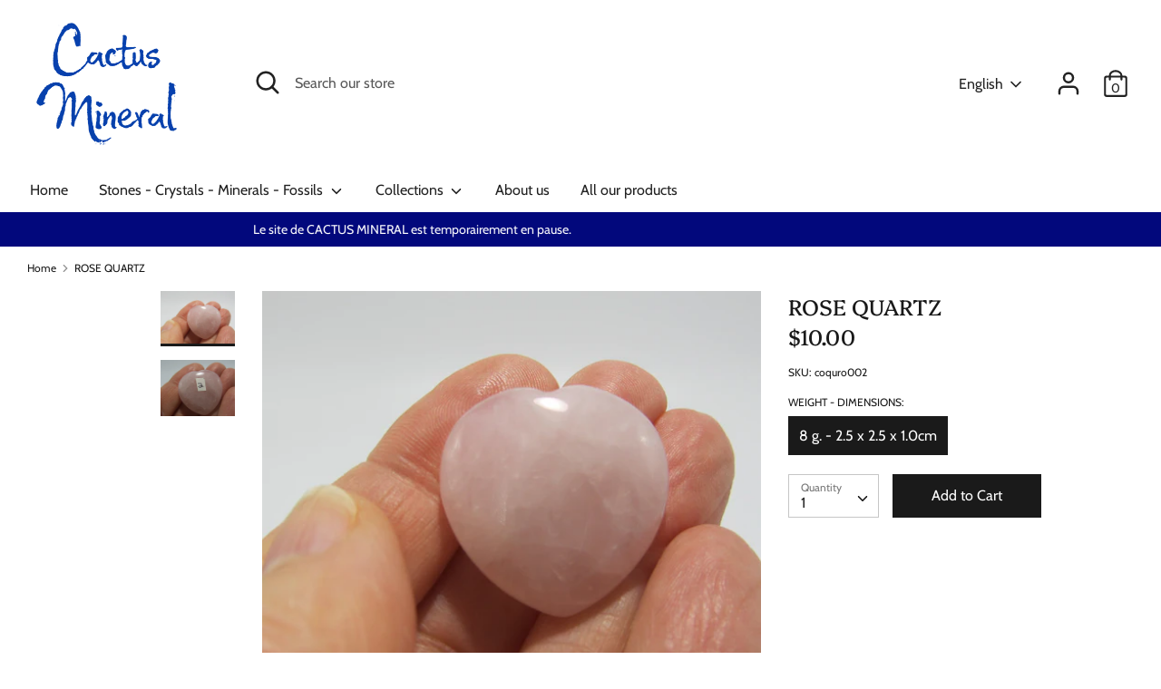

--- FILE ---
content_type: text/html; charset=utf-8
request_url: https://cactusmineral.com/en/products/quartz-rose-25
body_size: 24488
content:
<!doctype html>
<html class="no-js supports-no-cookies" lang="en">
<head>
  <!-- Boost 1.6.4 -->
  <meta charset="utf-8">
  <meta http-equiv="X-UA-Compatible" content="IE=edge">
  <meta name="viewport" content="width=device-width,initial-scale=1">
  <meta name="theme-color" content="#1a1a1a">
  <link rel="canonical" href="https://cactusmineral.com/en/products/quartz-rose-25">

  
    <link rel="shortcut icon" href="//cactusmineral.com/cdn/shop/files/logo_size_7d301652-404b-47cb-b12f-3d4483dd08ea_32x32.jpg?v=1613784908" type="image/png">
  

  
  <title>
    ROSE QUARTZ
    
    
    
      &ndash; Cactus Mineral
    
  </title>

  
    <meta name="description" content="The ROSE QUARTZ stone of Love, peace and harmony, is one of the strongest stones symbolizing love. It is attached to the heart chakra, 4th chakra. Rose quartz natural stone radiates unconditional love, but also tenderness and gentleness. This stone allows us to connect to universal love.Rose quartz has the benefits of ">
  

  


<meta property="og:site_name" content="Cactus Mineral">
<meta property="og:url" content="https://cactusmineral.com/en/products/quartz-rose-25">
<meta property="og:title" content="ROSE QUARTZ">
<meta property="og:type" content="product">
<meta property="og:description" content="The ROSE QUARTZ stone of Love, peace and harmony, is one of the strongest stones symbolizing love. It is attached to the heart chakra, 4th chakra. Rose quartz natural stone radiates unconditional love, but also tenderness and gentleness. This stone allows us to connect to universal love.Rose quartz has the benefits of ">

  <meta property="og:price:amount" content="10.00">
  <meta property="og:price:currency" content="CAD">

<meta property="og:image" content="http://cactusmineral.com/cdn/shop/products/rose-quartz-Img_5829_1200x1200.jpg?v=1612989978">
      <meta property="og:image:width" content="1600">
      <meta property="og:image:height" content="1200">
    <meta property="og:image" content="http://cactusmineral.com/cdn/shop/products/rose-quartz-Img_5830_1200x1200.jpg?v=1612989995">
      <meta property="og:image:width" content="1600">
      <meta property="og:image:height" content="1200">
    
<meta property="og:image:secure_url" content="https://cactusmineral.com/cdn/shop/products/rose-quartz-Img_5829_1200x1200.jpg?v=1612989978"><meta property="og:image:secure_url" content="https://cactusmineral.com/cdn/shop/products/rose-quartz-Img_5830_1200x1200.jpg?v=1612989995">


<meta name="twitter:card" content="summary_large_image">
<meta name="twitter:title" content="ROSE QUARTZ">
<meta name="twitter:description" content="The ROSE QUARTZ stone of Love, peace and harmony, is one of the strongest stones symbolizing love. It is attached to the heart chakra, 4th chakra. Rose quartz natural stone radiates unconditional love, but also tenderness and gentleness. This stone allows us to connect to universal love.Rose quartz has the benefits of ">


  <link href="//cactusmineral.com/cdn/shop/t/7/assets/styles.css?v=41092616470912144491759261587" rel="stylesheet" type="text/css" media="all" />

  <script>
    document.documentElement.className = document.documentElement.className.replace('no-js', 'js');
    window.theme = window.theme || {};
    window.slate = window.slate || {};
    theme.moneyFormat = "\u003cspan class=money\u003e${{amount}}\u003c\/span\u003e",
    theme.strings = {
      addToCart: "Add to Cart",
      unavailable: "Unavailable",
      addressError: "Error looking up that address",
      addressNoResults: "No results for that address",
      addressQueryLimit: "You have exceeded the Google API usage limit. Consider upgrading to a \u003ca href=\"https:\/\/developers.google.com\/maps\/premium\/usage-limits\"\u003ePremium Plan\u003c\/a\u003e.",
      authError: "There was a problem authenticating your Google Maps API Key.",
      addingToCart: "Adding",
      addedToCart: "Added",
      addedToCartPopupTitle: "Added:",
      addedToCartPopupItems: "Items",
      addedToCartPopupSubtotal: "Subtotal",
      addedToCartPopupGoToCart: "Checkout",
      cartTermsNotChecked: "You must agree to the terms and conditions before continuing.",
      searchLoading: "Loading",
      searchMoreResults: "See all results",
      searchNoResults: "No results",
      priceFrom: "From",
      quantityTooHigh: "You can only have {{ quantity }} in your cart",
      onSale: "On Sale",
      soldOut: "Sold Out",
      unitPriceSeparator: " \/ ",
      close: "Close",
      cart_shipping_calculator_hide_calculator: "Hide shipping calculator",
      cart_shipping_calculator_title: "Get shipping estimates",
      cart_general_hide_note: "Hide instructions for seller",
      cart_general_show_note: "Add instructions for seller",
      previous: "Previous",
      next: "Next"
    }
    theme.routes = {
      account_login_url: '/en/account/login',
      account_register_url: '/en/account/register',
      account_addresses_url: '/en/account/addresses',
      search_url: '/en/search',
      cart_url: '/en/cart',
      cart_add_url: '/en/cart/add',
      cart_change_url: '/en/cart/change',
      product_recommendations_url: '/en/recommendations/products'
    }
    theme.settings = {
      uniformProductGridImagesEnabled: true,
      soldLabelEnabled: true,
      saleLabelEnabled: true,
      gridShowVendor: false
    }
  </script>

  

  <script src="//cactusmineral.com/cdn/shop/t/7/assets/vendor.js?v=89831344667855923571611255937" defer="defer"></script>
  <script src="//cactusmineral.com/cdn/shop/t/7/assets/theme.js?v=97494146166510834981611255936" defer="defer"></script>

  <script>window.performance && window.performance.mark && window.performance.mark('shopify.content_for_header.start');</script><meta id="shopify-digital-wallet" name="shopify-digital-wallet" content="/49247879321/digital_wallets/dialog">
<meta name="shopify-checkout-api-token" content="8a3f078c1d146041b12dc6cbb5411813">
<meta id="in-context-paypal-metadata" data-shop-id="49247879321" data-venmo-supported="false" data-environment="production" data-locale="en_US" data-paypal-v4="true" data-currency="CAD">
<link rel="alternate" hreflang="x-default" href="https://cactusmineral.com/products/quartz-rose-25">
<link rel="alternate" hreflang="fr" href="https://cactusmineral.com/products/quartz-rose-25">
<link rel="alternate" hreflang="en" href="https://cactusmineral.com/en/products/quartz-rose-25">
<link rel="alternate" type="application/json+oembed" href="https://cactusmineral.com/en/products/quartz-rose-25.oembed">
<script async="async" src="/checkouts/internal/preloads.js?locale=en-CA"></script>
<link rel="preconnect" href="https://shop.app" crossorigin="anonymous">
<script async="async" src="https://shop.app/checkouts/internal/preloads.js?locale=en-CA&shop_id=49247879321" crossorigin="anonymous"></script>
<script id="shopify-features" type="application/json">{"accessToken":"8a3f078c1d146041b12dc6cbb5411813","betas":["rich-media-storefront-analytics"],"domain":"cactusmineral.com","predictiveSearch":true,"shopId":49247879321,"locale":"en"}</script>
<script>var Shopify = Shopify || {};
Shopify.shop = "cactus-mineral.myshopify.com";
Shopify.locale = "en";
Shopify.currency = {"active":"CAD","rate":"1.0"};
Shopify.country = "CA";
Shopify.theme = {"name":"Boost  Master 22-04-2023","id":118108127385,"schema_name":"Boost","schema_version":"1.6.4","theme_store_id":863,"role":"main"};
Shopify.theme.handle = "null";
Shopify.theme.style = {"id":null,"handle":null};
Shopify.cdnHost = "cactusmineral.com/cdn";
Shopify.routes = Shopify.routes || {};
Shopify.routes.root = "/en/";</script>
<script type="module">!function(o){(o.Shopify=o.Shopify||{}).modules=!0}(window);</script>
<script>!function(o){function n(){var o=[];function n(){o.push(Array.prototype.slice.apply(arguments))}return n.q=o,n}var t=o.Shopify=o.Shopify||{};t.loadFeatures=n(),t.autoloadFeatures=n()}(window);</script>
<script>
  window.ShopifyPay = window.ShopifyPay || {};
  window.ShopifyPay.apiHost = "shop.app\/pay";
  window.ShopifyPay.redirectState = null;
</script>
<script id="shop-js-analytics" type="application/json">{"pageType":"product"}</script>
<script defer="defer" async type="module" src="//cactusmineral.com/cdn/shopifycloud/shop-js/modules/v2/client.init-shop-cart-sync_BdyHc3Nr.en.esm.js"></script>
<script defer="defer" async type="module" src="//cactusmineral.com/cdn/shopifycloud/shop-js/modules/v2/chunk.common_Daul8nwZ.esm.js"></script>
<script type="module">
  await import("//cactusmineral.com/cdn/shopifycloud/shop-js/modules/v2/client.init-shop-cart-sync_BdyHc3Nr.en.esm.js");
await import("//cactusmineral.com/cdn/shopifycloud/shop-js/modules/v2/chunk.common_Daul8nwZ.esm.js");

  window.Shopify.SignInWithShop?.initShopCartSync?.({"fedCMEnabled":true,"windoidEnabled":true});

</script>
<script>
  window.Shopify = window.Shopify || {};
  if (!window.Shopify.featureAssets) window.Shopify.featureAssets = {};
  window.Shopify.featureAssets['shop-js'] = {"shop-cart-sync":["modules/v2/client.shop-cart-sync_QYOiDySF.en.esm.js","modules/v2/chunk.common_Daul8nwZ.esm.js"],"init-fed-cm":["modules/v2/client.init-fed-cm_DchLp9rc.en.esm.js","modules/v2/chunk.common_Daul8nwZ.esm.js"],"shop-button":["modules/v2/client.shop-button_OV7bAJc5.en.esm.js","modules/v2/chunk.common_Daul8nwZ.esm.js"],"init-windoid":["modules/v2/client.init-windoid_DwxFKQ8e.en.esm.js","modules/v2/chunk.common_Daul8nwZ.esm.js"],"shop-cash-offers":["modules/v2/client.shop-cash-offers_DWtL6Bq3.en.esm.js","modules/v2/chunk.common_Daul8nwZ.esm.js","modules/v2/chunk.modal_CQq8HTM6.esm.js"],"shop-toast-manager":["modules/v2/client.shop-toast-manager_CX9r1SjA.en.esm.js","modules/v2/chunk.common_Daul8nwZ.esm.js"],"init-shop-email-lookup-coordinator":["modules/v2/client.init-shop-email-lookup-coordinator_UhKnw74l.en.esm.js","modules/v2/chunk.common_Daul8nwZ.esm.js"],"pay-button":["modules/v2/client.pay-button_DzxNnLDY.en.esm.js","modules/v2/chunk.common_Daul8nwZ.esm.js"],"avatar":["modules/v2/client.avatar_BTnouDA3.en.esm.js"],"init-shop-cart-sync":["modules/v2/client.init-shop-cart-sync_BdyHc3Nr.en.esm.js","modules/v2/chunk.common_Daul8nwZ.esm.js"],"shop-login-button":["modules/v2/client.shop-login-button_D8B466_1.en.esm.js","modules/v2/chunk.common_Daul8nwZ.esm.js","modules/v2/chunk.modal_CQq8HTM6.esm.js"],"init-customer-accounts-sign-up":["modules/v2/client.init-customer-accounts-sign-up_C8fpPm4i.en.esm.js","modules/v2/client.shop-login-button_D8B466_1.en.esm.js","modules/v2/chunk.common_Daul8nwZ.esm.js","modules/v2/chunk.modal_CQq8HTM6.esm.js"],"init-shop-for-new-customer-accounts":["modules/v2/client.init-shop-for-new-customer-accounts_CVTO0Ztu.en.esm.js","modules/v2/client.shop-login-button_D8B466_1.en.esm.js","modules/v2/chunk.common_Daul8nwZ.esm.js","modules/v2/chunk.modal_CQq8HTM6.esm.js"],"init-customer-accounts":["modules/v2/client.init-customer-accounts_dRgKMfrE.en.esm.js","modules/v2/client.shop-login-button_D8B466_1.en.esm.js","modules/v2/chunk.common_Daul8nwZ.esm.js","modules/v2/chunk.modal_CQq8HTM6.esm.js"],"shop-follow-button":["modules/v2/client.shop-follow-button_CkZpjEct.en.esm.js","modules/v2/chunk.common_Daul8nwZ.esm.js","modules/v2/chunk.modal_CQq8HTM6.esm.js"],"lead-capture":["modules/v2/client.lead-capture_BntHBhfp.en.esm.js","modules/v2/chunk.common_Daul8nwZ.esm.js","modules/v2/chunk.modal_CQq8HTM6.esm.js"],"checkout-modal":["modules/v2/client.checkout-modal_CfxcYbTm.en.esm.js","modules/v2/chunk.common_Daul8nwZ.esm.js","modules/v2/chunk.modal_CQq8HTM6.esm.js"],"shop-login":["modules/v2/client.shop-login_Da4GZ2H6.en.esm.js","modules/v2/chunk.common_Daul8nwZ.esm.js","modules/v2/chunk.modal_CQq8HTM6.esm.js"],"payment-terms":["modules/v2/client.payment-terms_MV4M3zvL.en.esm.js","modules/v2/chunk.common_Daul8nwZ.esm.js","modules/v2/chunk.modal_CQq8HTM6.esm.js"]};
</script>
<script id="__st">var __st={"a":49247879321,"offset":-18000,"reqid":"19c600c7-a13b-45b4-bdf2-f8f03906136c-1769004124","pageurl":"cactusmineral.com\/en\/products\/quartz-rose-25","u":"6ad664c4f010","p":"product","rtyp":"product","rid":6129443864729};</script>
<script>window.ShopifyPaypalV4VisibilityTracking = true;</script>
<script id="captcha-bootstrap">!function(){'use strict';const t='contact',e='account',n='new_comment',o=[[t,t],['blogs',n],['comments',n],[t,'customer']],c=[[e,'customer_login'],[e,'guest_login'],[e,'recover_customer_password'],[e,'create_customer']],r=t=>t.map((([t,e])=>`form[action*='/${t}']:not([data-nocaptcha='true']) input[name='form_type'][value='${e}']`)).join(','),a=t=>()=>t?[...document.querySelectorAll(t)].map((t=>t.form)):[];function s(){const t=[...o],e=r(t);return a(e)}const i='password',u='form_key',d=['recaptcha-v3-token','g-recaptcha-response','h-captcha-response',i],f=()=>{try{return window.sessionStorage}catch{return}},m='__shopify_v',_=t=>t.elements[u];function p(t,e,n=!1){try{const o=window.sessionStorage,c=JSON.parse(o.getItem(e)),{data:r}=function(t){const{data:e,action:n}=t;return t[m]||n?{data:e,action:n}:{data:t,action:n}}(c);for(const[e,n]of Object.entries(r))t.elements[e]&&(t.elements[e].value=n);n&&o.removeItem(e)}catch(o){console.error('form repopulation failed',{error:o})}}const l='form_type',E='cptcha';function T(t){t.dataset[E]=!0}const w=window,h=w.document,L='Shopify',v='ce_forms',y='captcha';let A=!1;((t,e)=>{const n=(g='f06e6c50-85a8-45c8-87d0-21a2b65856fe',I='https://cdn.shopify.com/shopifycloud/storefront-forms-hcaptcha/ce_storefront_forms_captcha_hcaptcha.v1.5.2.iife.js',D={infoText:'Protected by hCaptcha',privacyText:'Privacy',termsText:'Terms'},(t,e,n)=>{const o=w[L][v],c=o.bindForm;if(c)return c(t,g,e,D).then(n);var r;o.q.push([[t,g,e,D],n]),r=I,A||(h.body.append(Object.assign(h.createElement('script'),{id:'captcha-provider',async:!0,src:r})),A=!0)});var g,I,D;w[L]=w[L]||{},w[L][v]=w[L][v]||{},w[L][v].q=[],w[L][y]=w[L][y]||{},w[L][y].protect=function(t,e){n(t,void 0,e),T(t)},Object.freeze(w[L][y]),function(t,e,n,w,h,L){const[v,y,A,g]=function(t,e,n){const i=e?o:[],u=t?c:[],d=[...i,...u],f=r(d),m=r(i),_=r(d.filter((([t,e])=>n.includes(e))));return[a(f),a(m),a(_),s()]}(w,h,L),I=t=>{const e=t.target;return e instanceof HTMLFormElement?e:e&&e.form},D=t=>v().includes(t);t.addEventListener('submit',(t=>{const e=I(t);if(!e)return;const n=D(e)&&!e.dataset.hcaptchaBound&&!e.dataset.recaptchaBound,o=_(e),c=g().includes(e)&&(!o||!o.value);(n||c)&&t.preventDefault(),c&&!n&&(function(t){try{if(!f())return;!function(t){const e=f();if(!e)return;const n=_(t);if(!n)return;const o=n.value;o&&e.removeItem(o)}(t);const e=Array.from(Array(32),(()=>Math.random().toString(36)[2])).join('');!function(t,e){_(t)||t.append(Object.assign(document.createElement('input'),{type:'hidden',name:u})),t.elements[u].value=e}(t,e),function(t,e){const n=f();if(!n)return;const o=[...t.querySelectorAll(`input[type='${i}']`)].map((({name:t})=>t)),c=[...d,...o],r={};for(const[a,s]of new FormData(t).entries())c.includes(a)||(r[a]=s);n.setItem(e,JSON.stringify({[m]:1,action:t.action,data:r}))}(t,e)}catch(e){console.error('failed to persist form',e)}}(e),e.submit())}));const S=(t,e)=>{t&&!t.dataset[E]&&(n(t,e.some((e=>e===t))),T(t))};for(const o of['focusin','change'])t.addEventListener(o,(t=>{const e=I(t);D(e)&&S(e,y())}));const B=e.get('form_key'),M=e.get(l),P=B&&M;t.addEventListener('DOMContentLoaded',(()=>{const t=y();if(P)for(const e of t)e.elements[l].value===M&&p(e,B);[...new Set([...A(),...v().filter((t=>'true'===t.dataset.shopifyCaptcha))])].forEach((e=>S(e,t)))}))}(h,new URLSearchParams(w.location.search),n,t,e,['guest_login'])})(!0,!0)}();</script>
<script integrity="sha256-4kQ18oKyAcykRKYeNunJcIwy7WH5gtpwJnB7kiuLZ1E=" data-source-attribution="shopify.loadfeatures" defer="defer" src="//cactusmineral.com/cdn/shopifycloud/storefront/assets/storefront/load_feature-a0a9edcb.js" crossorigin="anonymous"></script>
<script crossorigin="anonymous" defer="defer" src="//cactusmineral.com/cdn/shopifycloud/storefront/assets/shopify_pay/storefront-65b4c6d7.js?v=20250812"></script>
<script data-source-attribution="shopify.dynamic_checkout.dynamic.init">var Shopify=Shopify||{};Shopify.PaymentButton=Shopify.PaymentButton||{isStorefrontPortableWallets:!0,init:function(){window.Shopify.PaymentButton.init=function(){};var t=document.createElement("script");t.src="https://cactusmineral.com/cdn/shopifycloud/portable-wallets/latest/portable-wallets.en.js",t.type="module",document.head.appendChild(t)}};
</script>
<script data-source-attribution="shopify.dynamic_checkout.buyer_consent">
  function portableWalletsHideBuyerConsent(e){var t=document.getElementById("shopify-buyer-consent"),n=document.getElementById("shopify-subscription-policy-button");t&&n&&(t.classList.add("hidden"),t.setAttribute("aria-hidden","true"),n.removeEventListener("click",e))}function portableWalletsShowBuyerConsent(e){var t=document.getElementById("shopify-buyer-consent"),n=document.getElementById("shopify-subscription-policy-button");t&&n&&(t.classList.remove("hidden"),t.removeAttribute("aria-hidden"),n.addEventListener("click",e))}window.Shopify?.PaymentButton&&(window.Shopify.PaymentButton.hideBuyerConsent=portableWalletsHideBuyerConsent,window.Shopify.PaymentButton.showBuyerConsent=portableWalletsShowBuyerConsent);
</script>
<script data-source-attribution="shopify.dynamic_checkout.cart.bootstrap">document.addEventListener("DOMContentLoaded",(function(){function t(){return document.querySelector("shopify-accelerated-checkout-cart, shopify-accelerated-checkout")}if(t())Shopify.PaymentButton.init();else{new MutationObserver((function(e,n){t()&&(Shopify.PaymentButton.init(),n.disconnect())})).observe(document.body,{childList:!0,subtree:!0})}}));
</script>
<link id="shopify-accelerated-checkout-styles" rel="stylesheet" media="screen" href="https://cactusmineral.com/cdn/shopifycloud/portable-wallets/latest/accelerated-checkout-backwards-compat.css" crossorigin="anonymous">
<style id="shopify-accelerated-checkout-cart">
        #shopify-buyer-consent {
  margin-top: 1em;
  display: inline-block;
  width: 100%;
}

#shopify-buyer-consent.hidden {
  display: none;
}

#shopify-subscription-policy-button {
  background: none;
  border: none;
  padding: 0;
  text-decoration: underline;
  font-size: inherit;
  cursor: pointer;
}

#shopify-subscription-policy-button::before {
  box-shadow: none;
}

      </style>
<script id="sections-script" data-sections="product-recommendations" defer="defer" src="//cactusmineral.com/cdn/shop/t/7/compiled_assets/scripts.js?v=666"></script>
<script>window.performance && window.performance.mark && window.performance.mark('shopify.content_for_header.end');</script>
<link href="https://monorail-edge.shopifysvc.com" rel="dns-prefetch">
<script>(function(){if ("sendBeacon" in navigator && "performance" in window) {try {var session_token_from_headers = performance.getEntriesByType('navigation')[0].serverTiming.find(x => x.name == '_s').description;} catch {var session_token_from_headers = undefined;}var session_cookie_matches = document.cookie.match(/_shopify_s=([^;]*)/);var session_token_from_cookie = session_cookie_matches && session_cookie_matches.length === 2 ? session_cookie_matches[1] : "";var session_token = session_token_from_headers || session_token_from_cookie || "";function handle_abandonment_event(e) {var entries = performance.getEntries().filter(function(entry) {return /monorail-edge.shopifysvc.com/.test(entry.name);});if (!window.abandonment_tracked && entries.length === 0) {window.abandonment_tracked = true;var currentMs = Date.now();var navigation_start = performance.timing.navigationStart;var payload = {shop_id: 49247879321,url: window.location.href,navigation_start,duration: currentMs - navigation_start,session_token,page_type: "product"};window.navigator.sendBeacon("https://monorail-edge.shopifysvc.com/v1/produce", JSON.stringify({schema_id: "online_store_buyer_site_abandonment/1.1",payload: payload,metadata: {event_created_at_ms: currentMs,event_sent_at_ms: currentMs}}));}}window.addEventListener('pagehide', handle_abandonment_event);}}());</script>
<script id="web-pixels-manager-setup">(function e(e,d,r,n,o){if(void 0===o&&(o={}),!Boolean(null===(a=null===(i=window.Shopify)||void 0===i?void 0:i.analytics)||void 0===a?void 0:a.replayQueue)){var i,a;window.Shopify=window.Shopify||{};var t=window.Shopify;t.analytics=t.analytics||{};var s=t.analytics;s.replayQueue=[],s.publish=function(e,d,r){return s.replayQueue.push([e,d,r]),!0};try{self.performance.mark("wpm:start")}catch(e){}var l=function(){var e={modern:/Edge?\/(1{2}[4-9]|1[2-9]\d|[2-9]\d{2}|\d{4,})\.\d+(\.\d+|)|Firefox\/(1{2}[4-9]|1[2-9]\d|[2-9]\d{2}|\d{4,})\.\d+(\.\d+|)|Chrom(ium|e)\/(9{2}|\d{3,})\.\d+(\.\d+|)|(Maci|X1{2}).+ Version\/(15\.\d+|(1[6-9]|[2-9]\d|\d{3,})\.\d+)([,.]\d+|)( \(\w+\)|)( Mobile\/\w+|) Safari\/|Chrome.+OPR\/(9{2}|\d{3,})\.\d+\.\d+|(CPU[ +]OS|iPhone[ +]OS|CPU[ +]iPhone|CPU IPhone OS|CPU iPad OS)[ +]+(15[._]\d+|(1[6-9]|[2-9]\d|\d{3,})[._]\d+)([._]\d+|)|Android:?[ /-](13[3-9]|1[4-9]\d|[2-9]\d{2}|\d{4,})(\.\d+|)(\.\d+|)|Android.+Firefox\/(13[5-9]|1[4-9]\d|[2-9]\d{2}|\d{4,})\.\d+(\.\d+|)|Android.+Chrom(ium|e)\/(13[3-9]|1[4-9]\d|[2-9]\d{2}|\d{4,})\.\d+(\.\d+|)|SamsungBrowser\/([2-9]\d|\d{3,})\.\d+/,legacy:/Edge?\/(1[6-9]|[2-9]\d|\d{3,})\.\d+(\.\d+|)|Firefox\/(5[4-9]|[6-9]\d|\d{3,})\.\d+(\.\d+|)|Chrom(ium|e)\/(5[1-9]|[6-9]\d|\d{3,})\.\d+(\.\d+|)([\d.]+$|.*Safari\/(?![\d.]+ Edge\/[\d.]+$))|(Maci|X1{2}).+ Version\/(10\.\d+|(1[1-9]|[2-9]\d|\d{3,})\.\d+)([,.]\d+|)( \(\w+\)|)( Mobile\/\w+|) Safari\/|Chrome.+OPR\/(3[89]|[4-9]\d|\d{3,})\.\d+\.\d+|(CPU[ +]OS|iPhone[ +]OS|CPU[ +]iPhone|CPU IPhone OS|CPU iPad OS)[ +]+(10[._]\d+|(1[1-9]|[2-9]\d|\d{3,})[._]\d+)([._]\d+|)|Android:?[ /-](13[3-9]|1[4-9]\d|[2-9]\d{2}|\d{4,})(\.\d+|)(\.\d+|)|Mobile Safari.+OPR\/([89]\d|\d{3,})\.\d+\.\d+|Android.+Firefox\/(13[5-9]|1[4-9]\d|[2-9]\d{2}|\d{4,})\.\d+(\.\d+|)|Android.+Chrom(ium|e)\/(13[3-9]|1[4-9]\d|[2-9]\d{2}|\d{4,})\.\d+(\.\d+|)|Android.+(UC? ?Browser|UCWEB|U3)[ /]?(15\.([5-9]|\d{2,})|(1[6-9]|[2-9]\d|\d{3,})\.\d+)\.\d+|SamsungBrowser\/(5\.\d+|([6-9]|\d{2,})\.\d+)|Android.+MQ{2}Browser\/(14(\.(9|\d{2,})|)|(1[5-9]|[2-9]\d|\d{3,})(\.\d+|))(\.\d+|)|K[Aa][Ii]OS\/(3\.\d+|([4-9]|\d{2,})\.\d+)(\.\d+|)/},d=e.modern,r=e.legacy,n=navigator.userAgent;return n.match(d)?"modern":n.match(r)?"legacy":"unknown"}(),u="modern"===l?"modern":"legacy",c=(null!=n?n:{modern:"",legacy:""})[u],f=function(e){return[e.baseUrl,"/wpm","/b",e.hashVersion,"modern"===e.buildTarget?"m":"l",".js"].join("")}({baseUrl:d,hashVersion:r,buildTarget:u}),m=function(e){var d=e.version,r=e.bundleTarget,n=e.surface,o=e.pageUrl,i=e.monorailEndpoint;return{emit:function(e){var a=e.status,t=e.errorMsg,s=(new Date).getTime(),l=JSON.stringify({metadata:{event_sent_at_ms:s},events:[{schema_id:"web_pixels_manager_load/3.1",payload:{version:d,bundle_target:r,page_url:o,status:a,surface:n,error_msg:t},metadata:{event_created_at_ms:s}}]});if(!i)return console&&console.warn&&console.warn("[Web Pixels Manager] No Monorail endpoint provided, skipping logging."),!1;try{return self.navigator.sendBeacon.bind(self.navigator)(i,l)}catch(e){}var u=new XMLHttpRequest;try{return u.open("POST",i,!0),u.setRequestHeader("Content-Type","text/plain"),u.send(l),!0}catch(e){return console&&console.warn&&console.warn("[Web Pixels Manager] Got an unhandled error while logging to Monorail."),!1}}}}({version:r,bundleTarget:l,surface:e.surface,pageUrl:self.location.href,monorailEndpoint:e.monorailEndpoint});try{o.browserTarget=l,function(e){var d=e.src,r=e.async,n=void 0===r||r,o=e.onload,i=e.onerror,a=e.sri,t=e.scriptDataAttributes,s=void 0===t?{}:t,l=document.createElement("script"),u=document.querySelector("head"),c=document.querySelector("body");if(l.async=n,l.src=d,a&&(l.integrity=a,l.crossOrigin="anonymous"),s)for(var f in s)if(Object.prototype.hasOwnProperty.call(s,f))try{l.dataset[f]=s[f]}catch(e){}if(o&&l.addEventListener("load",o),i&&l.addEventListener("error",i),u)u.appendChild(l);else{if(!c)throw new Error("Did not find a head or body element to append the script");c.appendChild(l)}}({src:f,async:!0,onload:function(){if(!function(){var e,d;return Boolean(null===(d=null===(e=window.Shopify)||void 0===e?void 0:e.analytics)||void 0===d?void 0:d.initialized)}()){var d=window.webPixelsManager.init(e)||void 0;if(d){var r=window.Shopify.analytics;r.replayQueue.forEach((function(e){var r=e[0],n=e[1],o=e[2];d.publishCustomEvent(r,n,o)})),r.replayQueue=[],r.publish=d.publishCustomEvent,r.visitor=d.visitor,r.initialized=!0}}},onerror:function(){return m.emit({status:"failed",errorMsg:"".concat(f," has failed to load")})},sri:function(e){var d=/^sha384-[A-Za-z0-9+/=]+$/;return"string"==typeof e&&d.test(e)}(c)?c:"",scriptDataAttributes:o}),m.emit({status:"loading"})}catch(e){m.emit({status:"failed",errorMsg:(null==e?void 0:e.message)||"Unknown error"})}}})({shopId: 49247879321,storefrontBaseUrl: "https://cactusmineral.com",extensionsBaseUrl: "https://extensions.shopifycdn.com/cdn/shopifycloud/web-pixels-manager",monorailEndpoint: "https://monorail-edge.shopifysvc.com/unstable/produce_batch",surface: "storefront-renderer",enabledBetaFlags: ["2dca8a86"],webPixelsConfigList: [{"id":"516096153","configuration":"{\"config\":\"{\\\"pixel_id\\\":\\\"G-PQMKH7DKTY\\\",\\\"gtag_events\\\":[{\\\"type\\\":\\\"purchase\\\",\\\"action_label\\\":\\\"G-PQMKH7DKTY\\\"},{\\\"type\\\":\\\"page_view\\\",\\\"action_label\\\":\\\"G-PQMKH7DKTY\\\"},{\\\"type\\\":\\\"view_item\\\",\\\"action_label\\\":\\\"G-PQMKH7DKTY\\\"},{\\\"type\\\":\\\"search\\\",\\\"action_label\\\":\\\"G-PQMKH7DKTY\\\"},{\\\"type\\\":\\\"add_to_cart\\\",\\\"action_label\\\":\\\"G-PQMKH7DKTY\\\"},{\\\"type\\\":\\\"begin_checkout\\\",\\\"action_label\\\":\\\"G-PQMKH7DKTY\\\"},{\\\"type\\\":\\\"add_payment_info\\\",\\\"action_label\\\":\\\"G-PQMKH7DKTY\\\"}],\\\"enable_monitoring_mode\\\":false}\"}","eventPayloadVersion":"v1","runtimeContext":"OPEN","scriptVersion":"b2a88bafab3e21179ed38636efcd8a93","type":"APP","apiClientId":1780363,"privacyPurposes":[],"dataSharingAdjustments":{"protectedCustomerApprovalScopes":["read_customer_address","read_customer_email","read_customer_name","read_customer_personal_data","read_customer_phone"]}},{"id":"shopify-app-pixel","configuration":"{}","eventPayloadVersion":"v1","runtimeContext":"STRICT","scriptVersion":"0450","apiClientId":"shopify-pixel","type":"APP","privacyPurposes":["ANALYTICS","MARKETING"]},{"id":"shopify-custom-pixel","eventPayloadVersion":"v1","runtimeContext":"LAX","scriptVersion":"0450","apiClientId":"shopify-pixel","type":"CUSTOM","privacyPurposes":["ANALYTICS","MARKETING"]}],isMerchantRequest: false,initData: {"shop":{"name":"Cactus Mineral","paymentSettings":{"currencyCode":"CAD"},"myshopifyDomain":"cactus-mineral.myshopify.com","countryCode":"CA","storefrontUrl":"https:\/\/cactusmineral.com\/en"},"customer":null,"cart":null,"checkout":null,"productVariants":[{"price":{"amount":10.0,"currencyCode":"CAD"},"product":{"title":"ROSE QUARTZ","vendor":"Cactus Mineral","id":"6129443864729","untranslatedTitle":"ROSE QUARTZ","url":"\/en\/products\/quartz-rose-25","type":"coeurs"},"id":"37994021453977","image":{"src":"\/\/cactusmineral.com\/cdn\/shop\/products\/rose-quartz-Img_5829.jpg?v=1612989978"},"sku":"coquro002","title":"8 g. - 2.5 x 2.5 x 1.0cm","untranslatedTitle":"8 gr. - 2.5 x 2.5 x 1.0 cm"}],"purchasingCompany":null},},"https://cactusmineral.com/cdn","fcfee988w5aeb613cpc8e4bc33m6693e112",{"modern":"","legacy":""},{"shopId":"49247879321","storefrontBaseUrl":"https:\/\/cactusmineral.com","extensionBaseUrl":"https:\/\/extensions.shopifycdn.com\/cdn\/shopifycloud\/web-pixels-manager","surface":"storefront-renderer","enabledBetaFlags":"[\"2dca8a86\"]","isMerchantRequest":"false","hashVersion":"fcfee988w5aeb613cpc8e4bc33m6693e112","publish":"custom","events":"[[\"page_viewed\",{}],[\"product_viewed\",{\"productVariant\":{\"price\":{\"amount\":10.0,\"currencyCode\":\"CAD\"},\"product\":{\"title\":\"ROSE QUARTZ\",\"vendor\":\"Cactus Mineral\",\"id\":\"6129443864729\",\"untranslatedTitle\":\"ROSE QUARTZ\",\"url\":\"\/en\/products\/quartz-rose-25\",\"type\":\"coeurs\"},\"id\":\"37994021453977\",\"image\":{\"src\":\"\/\/cactusmineral.com\/cdn\/shop\/products\/rose-quartz-Img_5829.jpg?v=1612989978\"},\"sku\":\"coquro002\",\"title\":\"8 g. - 2.5 x 2.5 x 1.0cm\",\"untranslatedTitle\":\"8 gr. - 2.5 x 2.5 x 1.0 cm\"}}]]"});</script><script>
  window.ShopifyAnalytics = window.ShopifyAnalytics || {};
  window.ShopifyAnalytics.meta = window.ShopifyAnalytics.meta || {};
  window.ShopifyAnalytics.meta.currency = 'CAD';
  var meta = {"product":{"id":6129443864729,"gid":"gid:\/\/shopify\/Product\/6129443864729","vendor":"Cactus Mineral","type":"coeurs","handle":"quartz-rose-25","variants":[{"id":37994021453977,"price":1000,"name":"ROSE QUARTZ - 8 g. - 2.5 x 2.5 x 1.0cm","public_title":"8 g. - 2.5 x 2.5 x 1.0cm","sku":"coquro002"}],"remote":false},"page":{"pageType":"product","resourceType":"product","resourceId":6129443864729,"requestId":"19c600c7-a13b-45b4-bdf2-f8f03906136c-1769004124"}};
  for (var attr in meta) {
    window.ShopifyAnalytics.meta[attr] = meta[attr];
  }
</script>
<script class="analytics">
  (function () {
    var customDocumentWrite = function(content) {
      var jquery = null;

      if (window.jQuery) {
        jquery = window.jQuery;
      } else if (window.Checkout && window.Checkout.$) {
        jquery = window.Checkout.$;
      }

      if (jquery) {
        jquery('body').append(content);
      }
    };

    var hasLoggedConversion = function(token) {
      if (token) {
        return document.cookie.indexOf('loggedConversion=' + token) !== -1;
      }
      return false;
    }

    var setCookieIfConversion = function(token) {
      if (token) {
        var twoMonthsFromNow = new Date(Date.now());
        twoMonthsFromNow.setMonth(twoMonthsFromNow.getMonth() + 2);

        document.cookie = 'loggedConversion=' + token + '; expires=' + twoMonthsFromNow;
      }
    }

    var trekkie = window.ShopifyAnalytics.lib = window.trekkie = window.trekkie || [];
    if (trekkie.integrations) {
      return;
    }
    trekkie.methods = [
      'identify',
      'page',
      'ready',
      'track',
      'trackForm',
      'trackLink'
    ];
    trekkie.factory = function(method) {
      return function() {
        var args = Array.prototype.slice.call(arguments);
        args.unshift(method);
        trekkie.push(args);
        return trekkie;
      };
    };
    for (var i = 0; i < trekkie.methods.length; i++) {
      var key = trekkie.methods[i];
      trekkie[key] = trekkie.factory(key);
    }
    trekkie.load = function(config) {
      trekkie.config = config || {};
      trekkie.config.initialDocumentCookie = document.cookie;
      var first = document.getElementsByTagName('script')[0];
      var script = document.createElement('script');
      script.type = 'text/javascript';
      script.onerror = function(e) {
        var scriptFallback = document.createElement('script');
        scriptFallback.type = 'text/javascript';
        scriptFallback.onerror = function(error) {
                var Monorail = {
      produce: function produce(monorailDomain, schemaId, payload) {
        var currentMs = new Date().getTime();
        var event = {
          schema_id: schemaId,
          payload: payload,
          metadata: {
            event_created_at_ms: currentMs,
            event_sent_at_ms: currentMs
          }
        };
        return Monorail.sendRequest("https://" + monorailDomain + "/v1/produce", JSON.stringify(event));
      },
      sendRequest: function sendRequest(endpointUrl, payload) {
        // Try the sendBeacon API
        if (window && window.navigator && typeof window.navigator.sendBeacon === 'function' && typeof window.Blob === 'function' && !Monorail.isIos12()) {
          var blobData = new window.Blob([payload], {
            type: 'text/plain'
          });

          if (window.navigator.sendBeacon(endpointUrl, blobData)) {
            return true;
          } // sendBeacon was not successful

        } // XHR beacon

        var xhr = new XMLHttpRequest();

        try {
          xhr.open('POST', endpointUrl);
          xhr.setRequestHeader('Content-Type', 'text/plain');
          xhr.send(payload);
        } catch (e) {
          console.log(e);
        }

        return false;
      },
      isIos12: function isIos12() {
        return window.navigator.userAgent.lastIndexOf('iPhone; CPU iPhone OS 12_') !== -1 || window.navigator.userAgent.lastIndexOf('iPad; CPU OS 12_') !== -1;
      }
    };
    Monorail.produce('monorail-edge.shopifysvc.com',
      'trekkie_storefront_load_errors/1.1',
      {shop_id: 49247879321,
      theme_id: 118108127385,
      app_name: "storefront",
      context_url: window.location.href,
      source_url: "//cactusmineral.com/cdn/s/trekkie.storefront.cd680fe47e6c39ca5d5df5f0a32d569bc48c0f27.min.js"});

        };
        scriptFallback.async = true;
        scriptFallback.src = '//cactusmineral.com/cdn/s/trekkie.storefront.cd680fe47e6c39ca5d5df5f0a32d569bc48c0f27.min.js';
        first.parentNode.insertBefore(scriptFallback, first);
      };
      script.async = true;
      script.src = '//cactusmineral.com/cdn/s/trekkie.storefront.cd680fe47e6c39ca5d5df5f0a32d569bc48c0f27.min.js';
      first.parentNode.insertBefore(script, first);
    };
    trekkie.load(
      {"Trekkie":{"appName":"storefront","development":false,"defaultAttributes":{"shopId":49247879321,"isMerchantRequest":null,"themeId":118108127385,"themeCityHash":"8188316322909204458","contentLanguage":"en","currency":"CAD","eventMetadataId":"887a3d48-60a1-49b8-a033-486fd1de4c7e"},"isServerSideCookieWritingEnabled":true,"monorailRegion":"shop_domain","enabledBetaFlags":["65f19447"]},"Session Attribution":{},"S2S":{"facebookCapiEnabled":false,"source":"trekkie-storefront-renderer","apiClientId":580111}}
    );

    var loaded = false;
    trekkie.ready(function() {
      if (loaded) return;
      loaded = true;

      window.ShopifyAnalytics.lib = window.trekkie;

      var originalDocumentWrite = document.write;
      document.write = customDocumentWrite;
      try { window.ShopifyAnalytics.merchantGoogleAnalytics.call(this); } catch(error) {};
      document.write = originalDocumentWrite;

      window.ShopifyAnalytics.lib.page(null,{"pageType":"product","resourceType":"product","resourceId":6129443864729,"requestId":"19c600c7-a13b-45b4-bdf2-f8f03906136c-1769004124","shopifyEmitted":true});

      var match = window.location.pathname.match(/checkouts\/(.+)\/(thank_you|post_purchase)/)
      var token = match? match[1]: undefined;
      if (!hasLoggedConversion(token)) {
        setCookieIfConversion(token);
        window.ShopifyAnalytics.lib.track("Viewed Product",{"currency":"CAD","variantId":37994021453977,"productId":6129443864729,"productGid":"gid:\/\/shopify\/Product\/6129443864729","name":"ROSE QUARTZ - 8 g. - 2.5 x 2.5 x 1.0cm","price":"10.00","sku":"coquro002","brand":"Cactus Mineral","variant":"8 g. - 2.5 x 2.5 x 1.0cm","category":"coeurs","nonInteraction":true,"remote":false},undefined,undefined,{"shopifyEmitted":true});
      window.ShopifyAnalytics.lib.track("monorail:\/\/trekkie_storefront_viewed_product\/1.1",{"currency":"CAD","variantId":37994021453977,"productId":6129443864729,"productGid":"gid:\/\/shopify\/Product\/6129443864729","name":"ROSE QUARTZ - 8 g. - 2.5 x 2.5 x 1.0cm","price":"10.00","sku":"coquro002","brand":"Cactus Mineral","variant":"8 g. - 2.5 x 2.5 x 1.0cm","category":"coeurs","nonInteraction":true,"remote":false,"referer":"https:\/\/cactusmineral.com\/en\/products\/quartz-rose-25"});
      }
    });


        var eventsListenerScript = document.createElement('script');
        eventsListenerScript.async = true;
        eventsListenerScript.src = "//cactusmineral.com/cdn/shopifycloud/storefront/assets/shop_events_listener-3da45d37.js";
        document.getElementsByTagName('head')[0].appendChild(eventsListenerScript);

})();</script>
  <script>
  if (!window.ga || (window.ga && typeof window.ga !== 'function')) {
    window.ga = function ga() {
      (window.ga.q = window.ga.q || []).push(arguments);
      if (window.Shopify && window.Shopify.analytics && typeof window.Shopify.analytics.publish === 'function') {
        window.Shopify.analytics.publish("ga_stub_called", {}, {sendTo: "google_osp_migration"});
      }
      console.error("Shopify's Google Analytics stub called with:", Array.from(arguments), "\nSee https://help.shopify.com/manual/promoting-marketing/pixels/pixel-migration#google for more information.");
    };
    if (window.Shopify && window.Shopify.analytics && typeof window.Shopify.analytics.publish === 'function') {
      window.Shopify.analytics.publish("ga_stub_initialized", {}, {sendTo: "google_osp_migration"});
    }
  }
</script>
<script
  defer
  src="https://cactusmineral.com/cdn/shopifycloud/perf-kit/shopify-perf-kit-3.0.4.min.js"
  data-application="storefront-renderer"
  data-shop-id="49247879321"
  data-render-region="gcp-us-central1"
  data-page-type="product"
  data-theme-instance-id="118108127385"
  data-theme-name="Boost"
  data-theme-version="1.6.4"
  data-monorail-region="shop_domain"
  data-resource-timing-sampling-rate="10"
  data-shs="true"
  data-shs-beacon="true"
  data-shs-export-with-fetch="true"
  data-shs-logs-sample-rate="1"
  data-shs-beacon-endpoint="https://cactusmineral.com/api/collect"
></script>
</head>

<body id="rose-quartz" class="template-product">

  <a class="in-page-link visually-hidden skip-link" href="#MainContent">Skip to content</a>

  <div id="shopify-section-header" class="shopify-section"><style data-shopify>
  
    .store-logo--image {
      width: 175px;
    }
  
</style>
<div class="site-header " data-section-id="header" data-section-type="header" role="banner">

    

    <header class="header-content container">
      <div class="page-header page-width">

        <!-- LOGO / STORE NAME --><div class="h1 store-logo store-logo--image" itemscope itemtype="http://schema.org/Organization"><!-- DESKTOP LOGO -->
  <a href="/en" itemprop="url" class="desktop-logo site-logo site-header__logo-image">
    <meta itemprop="name" content="Cactus Mineral"><img src="//cactusmineral.com/cdn/shop/files/logo_transparent_background_f1e39bab-3962-4449-b216-3dba67ef6412_350x.png?v=1613781596"
          alt="CACTUS MINERAL vente de pierres - cristaux - minéraux de permière qualité"
          itemprop="logo"></a>

  <!-- MOBILE LOGO -->
  <a href="/en" itemprop="url" class="mobile-logo site-logo site-header__logo-image">
    <meta itemprop="name" content="Cactus Mineral"><img src="//cactusmineral.com/cdn/shop/files/logo_transparent_background_f1e39bab-3962-4449-b216-3dba67ef6412_350x.png?v=1613781596"
          alt="CACTUS MINERAL vente de pierres - cristaux - minéraux de permière qualité"
          itemprop="logo"></a></div>

        

        <div class="utils relative">
          <!-- MOBILE BURGER -->
          <button class="btn btn--plain burger-icon feather-icon js-mobile-menu-icon hide-for-search" aria-label="Toggle menu">
            <svg aria-hidden="true" focusable="false" role="presentation" class="icon feather-menu" viewBox="0 0 24 24"><path d="M3 12h18M3 6h18M3 18h18"/></svg>
          </button>

          <!-- DESKTOP SEARCH -->
          
            
            <div class="utils__item search-bar search-bar--open settings-open-bar desktop-only live-search live-search--show-price">
  <div class="search-bar__container">
    <button class="btn btn--plain feather-icon icon--header search-form__icon js-search-form-focus" aria-label="Open Search">
      <svg aria-hidden="true" focusable="false" role="presentation" class="icon feather-search" viewBox="0 0 24 24"><circle cx="10.5" cy="10.5" r="7.5"/><path d="M21 21l-5.2-5.2"/></svg>
    </button>
    <span class="icon-fallback-text">Search</span>

    <form class="search-form" action="/en/search" method="get" role="search" autocomplete="off">
      <input type="hidden" name="type" value="product,article,page" />
      <input type="hidden" name="options[prefix]" value="last" />
      <label for="open-search-bar" class="label-hidden">
        Search our store
      </label>
      <input type="search"
             name="q"
             id="open-search-bar"
             value=""
             placeholder="Search our store"
             class="search-form__input"
             autocomplete="off"
             autocorrect="off">
      <button type="submit" class="btn btn--plain search-form__button" aria-label="Search">
      </button>
    </form>

    
      <button class="btn btn--plain feather-icon icon--header search-form__icon js-search-form-close mobile-search" aria-label="Close">
        <svg aria-hidden="true" focusable="false" role="presentation" class="icon feather-x" viewBox="0 0 24 24"><path d="M18 6L6 18M6 6l12 12"/></svg>
      </button>
      <span class="icon-fallback-text mobile-search">Close search</span>
    

    <div class="search-bar__results">
    </div>
  </div>
</div>



          
<!-- CURRENCY CONVERTER -->
            <div class="utils__item utils__item--currency header-localization header-localization--desktop hide-for-search">
              <form method="post" action="/en/localization" id="localization_form_desktop-header" accept-charset="UTF-8" class="selectors-form" enctype="multipart/form-data"><input type="hidden" name="form_type" value="localization" /><input type="hidden" name="utf8" value="✓" /><input type="hidden" name="_method" value="put" /><input type="hidden" name="return_to" value="/en/products/quartz-rose-25" /><div class="selectors-form__item">
      <h2 class="visually-hidden" id="lang-heading-desktop-header">
        Language
      </h2>

      <div class="disclosure" data-disclosure-locale>
        <button type="button" class="disclosure__toggle" aria-expanded="false" aria-controls="lang-list-desktop-header" aria-describedby="lang-heading-desktop-header" data-disclosure-toggle>
          English
          <span class="disclosure__toggle-arrow" role="presentation"><svg aria-hidden="true" focusable="false" role="presentation" class="icon feather-icon feather-chevron-down" viewBox="0 0 24 24"><path d="M6 9l6 6 6-6"/></svg>
</span>
        </button>
        <ul id="lang-list-desktop-header" class="disclosure-list" data-disclosure-list>
          
            <li class="disclosure-list__item ">
              <a class="disclosure-list__option" href="#" lang="fr"  data-value="fr" data-disclosure-option>
                français
              </a>
            </li>
            <li class="disclosure-list__item disclosure-list__item--current">
              <a class="disclosure-list__option" href="#" lang="en" aria-current="true" data-value="en" data-disclosure-option>
                English
              </a>
            </li></ul>
        <input type="hidden" name="locale_code" id="LocaleSelector-desktop-header" value="en" data-disclosure-input/>
      </div>
    </div></form>
            </div><!-- ACCOUNT -->
          
            <div class="utils__item customer-account hide-for-search">
              <a href="/en/account" class="customer-account__parent-link feather-icon icon--header" aria-haspopup="true" aria-expanded="false" aria-label="Account"><svg aria-hidden="true" focusable="false" role="presentation" class="icon icon-account" viewBox="0 0 24 24"><path d="M20 21v-2a4 4 0 0 0-4-4H8a4 4 0 0 0-4 4v2"/><circle cx="12" cy="7" r="4"/></svg></a>
              <ul class="customer-account__menu">
                
                  <li class="customer-account__link customer-login">
                    <a href="/en/account/login">
                      Log in
                    </a>
                  </li>
                  <li class="customer-account__link customer-register">
                    <a href="/en/account/register">
                    Create an account
                    </a>
                  </li>
                
              </ul>
            </div>
          

          

          <!-- MOBILE SEARCH WHEN MENU IS CLOSED -->
          <div class="utils__item hide-for-search mobile-search">
            <a href="/en/search" class="plain-link feather-icon icon--header js-search-form-open" aria-label="Search">
              <svg aria-hidden="true" focusable="false" role="presentation" class="icon feather-search" viewBox="0 0 24 24"><circle cx="10.5" cy="10.5" r="7.5"/><path d="M21 21l-5.2-5.2"/></svg>
            </a>
            <span class="icon-fallback-text">Search</span>
          </div>
          <div class="utils__item search-bar search-bar--open mobile-search">
  <div class="search-bar__container">
    <button class="btn btn--plain feather-icon icon--header search-form__icon js-search-form-focus" aria-label="Open Search">
      <svg aria-hidden="true" focusable="false" role="presentation" class="icon feather-search" viewBox="0 0 24 24"><circle cx="10.5" cy="10.5" r="7.5"/><path d="M21 21l-5.2-5.2"/></svg>
    </button>
    <span class="icon-fallback-text">Search</span>

    <form class="search-form" action="/en/search" method="get" role="search" autocomplete="off">
      <input type="hidden" name="type" value="product,article,page" />
      <input type="hidden" name="options[prefix]" value="last" />
      <label for="mobile-search-bar" class="label-hidden">
        Search our store
      </label>
      <input type="search"
             name="q"
             id="mobile-search-bar"
             value=""
             placeholder="Search our store"
             class="search-form__input"
             autocomplete="off"
             autocorrect="off">
      <button type="submit" class="btn btn--plain search-form__button" aria-label="Search">
      </button>
    </form>

    
      <button class="btn btn--plain feather-icon icon--header search-form__icon js-search-form-close mobile-search" aria-label="Close">
        <svg aria-hidden="true" focusable="false" role="presentation" class="icon feather-x" viewBox="0 0 24 24"><path d="M18 6L6 18M6 6l12 12"/></svg>
      </button>
      <span class="icon-fallback-text mobile-search">Close search</span>
    

    <div class="search-bar__results">
    </div>
  </div>
</div>





          <!-- CART -->
          
          
          <div class="utils__item header-cart hide-for-search">
            <a href="/en/cart">
              <span class="feather-icon icon--header"><svg aria-hidden="true" focusable="false" role="presentation" class="icon feather-bag" viewBox="0 0 24 28"><rect x="1" y="7" width="22" height="20" rx="2" ry="2"/><path d="M6 10V6a5 4 2 0 1 12 0v4"/></svg></span>
              <span class="header-cart__count">0</span>
            </a>
            
          </div>
          
        </div>

        
      </div>
    </header>

    

    <section class="header-navigation container">
      <nav class="navigation__container page-width">

        <!-- MOBILE MENU UTILS -->
        <div class="mobile-menu-utils"><!-- MOBILE MENU LOCALIZATION -->
            <div class="utils__item utils__item--currency header-localization header-localization--mobile hide-for-search">
              <form method="post" action="/en/localization" id="localization_form_mobile-header" accept-charset="UTF-8" class="selectors-form" enctype="multipart/form-data"><input type="hidden" name="form_type" value="localization" /><input type="hidden" name="utf8" value="✓" /><input type="hidden" name="_method" value="put" /><input type="hidden" name="return_to" value="/en/products/quartz-rose-25" /><div class="selectors-form__item">
      <h2 class="visually-hidden" id="lang-heading-mobile-header">
        Language
      </h2>

      <div class="disclosure" data-disclosure-locale>
        <button type="button" class="disclosure__toggle" aria-expanded="false" aria-controls="lang-list-mobile-header" aria-describedby="lang-heading-mobile-header" data-disclosure-toggle>
          English
          <span class="disclosure__toggle-arrow" role="presentation"><svg aria-hidden="true" focusable="false" role="presentation" class="icon feather-icon feather-chevron-down" viewBox="0 0 24 24"><path d="M6 9l6 6 6-6"/></svg>
</span>
        </button>
        <ul id="lang-list-mobile-header" class="disclosure-list" data-disclosure-list>
          
            <li class="disclosure-list__item ">
              <a class="disclosure-list__option" href="#" lang="fr"  data-value="fr" data-disclosure-option>
                français
              </a>
            </li>
            <li class="disclosure-list__item disclosure-list__item--current">
              <a class="disclosure-list__option" href="#" lang="en" aria-current="true" data-value="en" data-disclosure-option>
                English
              </a>
            </li></ul>
        <input type="hidden" name="locale_code" id="LocaleSelector-mobile-header" value="en" data-disclosure-input/>
      </div>
    </div></form>
            </div><!-- MOBILE MENU CLOSE -->
          <button class="btn btn--plain close-mobile-menu js-close-mobile-menu" aria-label="Close">
            <span class="feather-icon icon--header">
              <svg aria-hidden="true" focusable="false" role="presentation" class="icon feather-x" viewBox="0 0 24 24"><path d="M18 6L6 18M6 6l12 12"/></svg>
            </span>
          </button>
        </div>

        <!-- MOBILE MENU SEARCH BAR -->
        <div class="mobile-menu-search-bar">
          <div class="utils__item search-bar search-bar--open mobile-menu-search">
  <div class="search-bar__container">
    <button class="btn btn--plain feather-icon icon--header search-form__icon js-search-form-focus" aria-label="Open Search">
      <svg aria-hidden="true" focusable="false" role="presentation" class="icon feather-search" viewBox="0 0 24 24"><circle cx="10.5" cy="10.5" r="7.5"/><path d="M21 21l-5.2-5.2"/></svg>
    </button>
    <span class="icon-fallback-text">Search</span>

    <form class="search-form" action="/en/search" method="get" role="search" autocomplete="off">
      <input type="hidden" name="type" value="product,article,page" />
      <input type="hidden" name="options[prefix]" value="last" />
      <label for="mobile-menu-search" class="label-hidden">
        Search our store
      </label>
      <input type="search"
             name="q"
             id="mobile-menu-search"
             value=""
             placeholder="Search our store"
             class="search-form__input"
             autocomplete="off"
             autocorrect="off">
      <button type="submit" class="btn btn--plain search-form__button" aria-label="Search">
      </button>
    </form>

    

    <div class="search-bar__results">
    </div>
  </div>
</div>



        </div>

        <!-- MOBILE MENU -->
        <ul class="nav mobile-site-nav" role="menu">
          
            <li class="mobile-site-nav__item" role="menuitem">
              <a href="/en" class="mobile-site-nav__link">
                Home
              </a>
              
              
            </li>
          
            <li class="mobile-site-nav__item" role="menuitem">
              <a href="/en#" class="mobile-site-nav__link">
                Stones - Crystals - Minerals - Fossils
              </a>
              
                <button class="btn--plain feather-icon mobile-site-nav__icon" aria-label="Open dropdown menu"><svg aria-hidden="true" focusable="false" role="presentation" class="icon feather-icon feather-chevron-down" viewBox="0 0 24 24"><path d="M6 9l6 6 6-6"/></svg>
</button>
              
              
                <ul class="mobile-site-nav__menu">
                  
                    <li class="mobile-site-nav__item" role="menuitem">
                      <a href="/en/collections/aegirine" class="mobile-site-nav__link">
                        Aegirine
                      </a>
                      
                      
                    </li>
                  
                    <li class="mobile-site-nav__item" role="menuitem">
                      <a href="/en/collections/agate" class="mobile-site-nav__link">
                        Agate
                      </a>
                      
                      
                    </li>
                  
                    <li class="mobile-site-nav__item" role="menuitem">
                      <a href="/en/collections/agate-fleur" class="mobile-site-nav__link">
                        Agate - flower
                      </a>
                      
                      
                    </li>
                  
                    <li class="mobile-site-nav__item" role="menuitem">
                      <a href="/en/collections/amazonite" class="mobile-site-nav__link">
                        Amazonite
                      </a>
                      
                      
                    </li>
                  
                    <li class="mobile-site-nav__item" role="menuitem">
                      <a href="/en/collections/ambre" class="mobile-site-nav__link">
                        Amber - Baltic
                      </a>
                      
                      
                    </li>
                  
                    <li class="mobile-site-nav__item" role="menuitem">
                      <a href="/en/collections/ambre-bleu-indonesie" class="mobile-site-nav__link">
                        Amber - blue Indonesia
                      </a>
                      
                      
                    </li>
                  
                    <li class="mobile-site-nav__item" role="menuitem">
                      <a href="/en/collections/amethyste" class="mobile-site-nav__link">
                        Amethyst
                      </a>
                      
                      
                    </li>
                  
                    <li class="mobile-site-nav__item" role="menuitem">
                      <a href="/en/collections/amathyste-bahia" class="mobile-site-nav__link">
                        Amethyst Bahia
                      </a>
                      
                      
                    </li>
                  
                    <li class="mobile-site-nav__item" role="menuitem">
                      <a href="/en/collections/amethyst-chevron" class="mobile-site-nav__link">
                        Amethyst dream / chevron
                      </a>
                      
                      
                    </li>
                  
                    <li class="mobile-site-nav__item" role="menuitem">
                      <a href="/en/collections/amethyste-vera-cruz" class="mobile-site-nav__link">
                        Amethyst Vera Cruz
                      </a>
                      
                      
                    </li>
                  
                    <li class="mobile-site-nav__item" role="menuitem">
                      <a href="/en/collections/ammolite" class="mobile-site-nav__link">
                        Ammolite
                      </a>
                      
                      
                    </li>
                  
                    <li class="mobile-site-nav__item" role="menuitem">
                      <a href="/en/collections/ammonite" class="mobile-site-nav__link">
                        Ammonite
                      </a>
                      
                      
                    </li>
                  
                    <li class="mobile-site-nav__item" role="menuitem">
                      <a href="/en/collections/analcime" class="mobile-site-nav__link">
                        Analcime
                      </a>
                      
                      
                    </li>
                  
                    <li class="mobile-site-nav__item" role="menuitem">
                      <a href="/en/collections/apatite-bleu" class="mobile-site-nav__link">
                        Apatite - blue
                      </a>
                      
                      
                    </li>
                  
                    <li class="mobile-site-nav__item" role="menuitem">
                      <a href="/en/collections/aquamarine" class="mobile-site-nav__link">
                        Aquamarine
                      </a>
                      
                      
                    </li>
                  
                    <li class="mobile-site-nav__item" role="menuitem">
                      <a href="/en/collections/aragonite" class="mobile-site-nav__link">
                        Aragonite
                      </a>
                      
                      
                    </li>
                  
                    <li class="mobile-site-nav__item" role="menuitem">
                      <a href="/en/collections/aventurine" class="mobile-site-nav__link">
                        Aventurine
                      </a>
                      
                      
                    </li>
                  
                    <li class="mobile-site-nav__item" role="menuitem">
                      <a href="/en/collections/biotite-mica" class="mobile-site-nav__link">
                        Biotite (mica)
                      </a>
                      
                      
                    </li>
                  
                    <li class="mobile-site-nav__item" role="menuitem">
                      <a href="/en/collections/bois-petrifie-fossilise" class="mobile-site-nav__link">
                        Petrified wood
                      </a>
                      
                      
                    </li>
                  
                    <li class="mobile-site-nav__item" role="menuitem">
                      <a href="/en/collections/brucite" class="mobile-site-nav__link">
                        Brucite
                      </a>
                      
                      
                    </li>
                  
                    <li class="mobile-site-nav__item" role="menuitem">
                      <a href="/en/collections/calcedoine" class="mobile-site-nav__link">
                        Chalcedony
                      </a>
                      
                      
                    </li>
                  
                    <li class="mobile-site-nav__item" role="menuitem">
                      <a href="/en/collections/calcedoine-bleu" class="mobile-site-nav__link">
                        Chalcedony - blue
                      </a>
                      
                      
                    </li>
                  
                    <li class="mobile-site-nav__item" role="menuitem">
                      <a href="/en/collections/calcite" class="mobile-site-nav__link">
                        Calcite
                      </a>
                      
                      
                    </li>
                  
                    <li class="mobile-site-nav__item" role="menuitem">
                      <a href="/en/collections/calcite-bleu" class="mobile-site-nav__link">
                        Calcite - blue
                      </a>
                      
                      
                    </li>
                  
                    <li class="mobile-site-nav__item" role="menuitem">
                      <a href="/en/collections/calcite-miel" class="mobile-site-nav__link">
                        Calcite - honey
                      </a>
                      
                      
                    </li>
                  
                    <li class="mobile-site-nav__item" role="menuitem">
                      <a href="/en/collections/chrysantheme-pierrre-de" class="mobile-site-nav__link">
                        Chrysanthemum (stone)
                      </a>
                      
                      
                    </li>
                  
                    <li class="mobile-site-nav__item" role="menuitem">
                      <a href="/en/collections/chrysocolle" class="mobile-site-nav__link">
                        Chrysocolla
                      </a>
                      
                      
                    </li>
                  
                    <li class="mobile-site-nav__item" role="menuitem">
                      <a href="/en/collections/citrine" class="mobile-site-nav__link">
                        Citrine
                      </a>
                      
                      
                    </li>
                  
                    <li class="mobile-site-nav__item" role="menuitem">
                      <a href="/en/collections/coquillage" class="mobile-site-nav__link">
                        Shells
                      </a>
                      
                      
                    </li>
                  
                    <li class="mobile-site-nav__item" role="menuitem">
                      <a href="/en/collections/cornaline" class="mobile-site-nav__link">
                        Carnelian
                      </a>
                      
                      
                    </li>
                  
                    <li class="mobile-site-nav__item" role="menuitem">
                      <a href="/en/collections/corail" class="mobile-site-nav__link">
                        Corals
                      </a>
                      
                      
                    </li>
                  
                    <li class="mobile-site-nav__item" role="menuitem">
                      <a href="/en/collections/cuivre" class="mobile-site-nav__link">
                        Cooper
                      </a>
                      
                      
                    </li>
                  
                    <li class="mobile-site-nav__item" role="menuitem">
                      <a href="/en/collections/cybister" class="mobile-site-nav__link">
                        Cybister
                      </a>
                      
                      
                    </li>
                  
                    <li class="mobile-site-nav__item" role="menuitem">
                      <a href="/en/collections/danburite" class="mobile-site-nav__link">
                        Danburite
                      </a>
                      
                      
                    </li>
                  
                    <li class="mobile-site-nav__item" role="menuitem">
                      <a href="/en/collections/dolomite" class="mobile-site-nav__link">
                        Dolomite
                      </a>
                      
                      
                    </li>
                  
                    <li class="mobile-site-nav__item" role="menuitem">
                      <a href="/en/collections/epidote" class="mobile-site-nav__link">
                        Epidote
                      </a>
                      
                      
                    </li>
                  
                    <li class="mobile-site-nav__item" role="menuitem">
                      <a href="/en/collections/fluorite" class="mobile-site-nav__link">
                        Fluorite
                      </a>
                      
                      
                    </li>
                  
                    <li class="mobile-site-nav__item" role="menuitem">
                      <a href="/en/collections/fuchsite" class="mobile-site-nav__link">
                        Fuchsite
                      </a>
                      
                      
                    </li>
                  
                    <li class="mobile-site-nav__item" role="menuitem">
                      <a href="/en/collections/gabbro" class="mobile-site-nav__link">
                        Gabbro
                      </a>
                      
                      
                    </li>
                  
                    <li class="mobile-site-nav__item" role="menuitem">
                      <a href="/en/collections/gasteropode-huitre" class="mobile-site-nav__link">
                        Gastropod - Clam
                      </a>
                      
                      
                    </li>
                  
                    <li class="mobile-site-nav__item" role="menuitem">
                      <a href="/en/collections/grenat-grossular" class="mobile-site-nav__link">
                        Garnet
                      </a>
                      
                      
                    </li>
                  
                    <li class="mobile-site-nav__item" role="menuitem">
                      <a href="/en/collections/grenat" class="mobile-site-nav__link">
                        Garnet grossular
                      </a>
                      
                      
                    </li>
                  
                    <li class="mobile-site-nav__item" role="menuitem">
                      <a href="/en/collections/hematite" class="mobile-site-nav__link">
                        Hematite
                      </a>
                      
                      
                    </li>
                  
                    <li class="mobile-site-nav__item" role="menuitem">
                      <a href="/en/collections/howlite" class="mobile-site-nav__link">
                        Howlite
                      </a>
                      
                      
                    </li>
                  
                    <li class="mobile-site-nav__item" role="menuitem">
                      <a href="/en/collections/jade" class="mobile-site-nav__link">
                        Jade
                      </a>
                      
                      
                    </li>
                  
                    <li class="mobile-site-nav__item" role="menuitem">
                      <a href="/en/collections/jade-afghanistan-serpentine" class="mobile-site-nav__link">
                        Jade - Afghanistan (serpentine)
                      </a>
                      
                      
                    </li>
                  
                    <li class="mobile-site-nav__item" role="menuitem">
                      <a href="/en/collections/jaspe-bumble-bee" class="mobile-site-nav__link">
                        Jasper bumblebee
                      </a>
                      
                      
                    </li>
                  
                    <li class="mobile-site-nav__item" role="menuitem">
                      <a href="/en/collections/jaspe-polychrome" class="mobile-site-nav__link">
                        Jasper - polychrome
                      </a>
                      
                      
                    </li>
                  
                    <li class="mobile-site-nav__item" role="menuitem">
                      <a href="/en/collections/jaspe-sang-de-dragon" class="mobile-site-nav__link">
                        Jasper - dragon blood stone
                      </a>
                      
                      
                    </li>
                  
                    <li class="mobile-site-nav__item" role="menuitem">
                      <a href="/en/collections/kunzite" class="mobile-site-nav__link">
                        Kunzite
                      </a>
                      
                      
                    </li>
                  
                    <li class="mobile-site-nav__item" role="menuitem">
                      <a href="/en/collections/kyanite" class="mobile-site-nav__link">
                        Kyanite
                      </a>
                      
                      
                    </li>
                  
                    <li class="mobile-site-nav__item" role="menuitem">
                      <a href="/en/collections/labradorite" class="mobile-site-nav__link">
                        Labradorite
                      </a>
                      
                      
                    </li>
                  
                    <li class="mobile-site-nav__item" role="menuitem">
                      <a href="/en/collections/lapis-lazuli" class="mobile-site-nav__link">
                        Lapis lazuli
                      </a>
                      
                      
                    </li>
                  
                    <li class="mobile-site-nav__item" role="menuitem">
                      <a href="/en/collections/larimard" class="mobile-site-nav__link">
                        Larimar
                      </a>
                      
                      
                    </li>
                  
                    <li class="mobile-site-nav__item" role="menuitem">
                      <a href="/en/collections/lepidolite" class="mobile-site-nav__link">
                        Lepidolite
                      </a>
                      
                      
                    </li>
                  
                    <li class="mobile-site-nav__item" role="menuitem">
                      <a href="/en/collections/malachite" class="mobile-site-nav__link">
                        Malachite
                      </a>
                      
                      
                    </li>
                  
                    <li class="mobile-site-nav__item" role="menuitem">
                      <a href="/en/collections/obsidienne-acajou-mahogany" class="mobile-site-nav__link">
                        Obsidian - mahogany
                      </a>
                      
                      
                    </li>
                  
                    <li class="mobile-site-nav__item" role="menuitem">
                      <a href="/en/collections/obsidienne-noir" class="mobile-site-nav__link">
                        Obsidian - golden
                      </a>
                      
                      
                    </li>
                  
                    <li class="mobile-site-nav__item" role="menuitem">
                      <a href="/en/collections/obsidienne-flocon-de-neige" class="mobile-site-nav__link">
                        Obsidian - snowflake
                      </a>
                      
                      
                    </li>
                  
                    <li class="mobile-site-nav__item" role="menuitem">
                      <a href="/en/collections/obsidienne-noire" class="mobile-site-nav__link">
                        Obsidian - black
                      </a>
                      
                      
                    </li>
                  
                    <li class="mobile-site-nav__item" role="menuitem">
                      <a href="/en/collections/oeil-de-tigre" class="mobile-site-nav__link">
                        Tiger eye
                      </a>
                      
                      
                    </li>
                  
                    <li class="mobile-site-nav__item" role="menuitem">
                      <a href="/en/collections/opale-verte" class="mobile-site-nav__link">
                        Opal - green
                      </a>
                      
                      
                    </li>
                  
                    <li class="mobile-site-nav__item" role="menuitem">
                      <a href="/en/collections/oeil-de-sainte-lucie-opercule" class="mobile-site-nav__link">
                        Opercule - Saint-Lucia eye
                      </a>
                      
                      
                    </li>
                  
                    <li class="mobile-site-nav__item" role="menuitem">
                      <a href="/en/collections/prehnite" class="mobile-site-nav__link">
                        Prehnite
                      </a>
                      
                      
                    </li>
                  
                    <li class="mobile-site-nav__item" role="menuitem">
                      <a href="/en/collections/pyrite" class="mobile-site-nav__link">
                        Pyrite
                      </a>
                      
                      
                    </li>
                  
                    <li class="mobile-site-nav__item" role="menuitem">
                      <a href="/en/collections/quartz-bisolite" class="mobile-site-nav__link">
                        Quartz bisolite
                      </a>
                      
                      
                    </li>
                  
                    <li class="mobile-site-nav__item" role="menuitem">
                      <a href="/en/collections/quartz-chaman-lodolite" class="mobile-site-nav__link">
                        Quartz - Shaman (lodolite)
                      </a>
                      
                      
                    </li>
                  
                    <li class="mobile-site-nav__item" role="menuitem">
                      <a href="/en/collections/quartz-clair" class="mobile-site-nav__link">
                        Quartz - clear
                      </a>
                      
                      
                    </li>
                  
                    <li class="mobile-site-nav__item" role="menuitem">
                      <a href="/en/collections/quartz-dumortierite" class="mobile-site-nav__link">
                        Quartz dumortierite
                      </a>
                      
                      
                    </li>
                  
                    <li class="mobile-site-nav__item" role="menuitem">
                      <a href="/en/collections/quartz-faden" class="mobile-site-nav__link">
                        Quartz Faden
                      </a>
                      
                      
                    </li>
                  
                    <li class="mobile-site-nav__item" role="menuitem">
                      <a href="/en/collections/quartz-fume" class="mobile-site-nav__link">
                        Quartz - smoky
                      </a>
                      
                      
                    </li>
                  
                    <li class="mobile-site-nav__item" role="menuitem">
                      <a href="/en/collections/quartz-hematoide" class="mobile-site-nav__link">
                        Quartz - hematoide
                      </a>
                      
                      
                    </li>
                  
                    <li class="mobile-site-nav__item" role="menuitem">
                      <a href="/en/collections/quartz-hematite" class="mobile-site-nav__link">
                        Quartz hematite
                      </a>
                      
                      
                    </li>
                  
                    <li class="mobile-site-nav__item" role="menuitem">
                      <a href="/en/collections/quartz-lemurien" class="mobile-site-nav__link">
                        Quartz Lemurien
                      </a>
                      
                      
                    </li>
                  
                    <li class="mobile-site-nav__item" role="menuitem">
                      <a href="/en/collections/quartz-rose" class="mobile-site-nav__link">
                        Quartz - rose
                      </a>
                      
                      
                    </li>
                  
                    <li class="mobile-site-nav__item" role="menuitem">
                      <a href="/en/collections/quartz-rutile" class="mobile-site-nav__link">
                        Quartz - rutilated
                      </a>
                      
                      
                    </li>
                  
                    <li class="mobile-site-nav__item" role="menuitem">
                      <a href="/en/collections/quartz-solaire" class="mobile-site-nav__link">
                        Quartz - solar
                      </a>
                      
                      
                    </li>
                  
                    <li class="mobile-site-nav__item" role="menuitem">
                      <a href="/en/collections/quartz-tourmaline" class="mobile-site-nav__link">
                        Quartz - tourmaline
                      </a>
                      
                      
                    </li>
                  
                    <li class="mobile-site-nav__item" role="menuitem">
                      <a href="/en/collections/rhodochrosite" class="mobile-site-nav__link">
                        Rhodochrosite
                      </a>
                      
                      
                    </li>
                  
                    <li class="mobile-site-nav__item" role="menuitem">
                      <a href="/en/collections/rubellite" class="mobile-site-nav__link">
                        Rubellite
                      </a>
                      
                      
                    </li>
                  
                    <li class="mobile-site-nav__item" role="menuitem">
                      <a href="/en/collections/sand-dollar" class="mobile-site-nav__link">
                        Sand dollar
                      </a>
                      
                      
                    </li>
                  
                    <li class="mobile-site-nav__item" role="menuitem">
                      <a href="/en/collections/selenite" class="mobile-site-nav__link">
                        Selenite
                      </a>
                      
                      
                    </li>
                  
                    <li class="mobile-site-nav__item" role="menuitem">
                      <a href="/en/collections/septarian" class="mobile-site-nav__link">
                        Septarian
                      </a>
                      
                      
                    </li>
                  
                    <li class="mobile-site-nav__item" role="menuitem">
                      <a href="/en/collections/serandite" class="mobile-site-nav__link">
                        Serandite
                      </a>
                      
                      
                    </li>
                  
                    <li class="mobile-site-nav__item" role="menuitem">
                      <a href="/en/collections/serpentine" class="mobile-site-nav__link">
                        Serpentine
                      </a>
                      
                      
                    </li>
                  
                    <li class="mobile-site-nav__item" role="menuitem">
                      <a href="/en/collections/shiva-lingam" class="mobile-site-nav__link">
                        Shiva Lingam
                      </a>
                      
                      
                    </li>
                  
                    <li class="mobile-site-nav__item" role="menuitem">
                      <a href="/en/collections/sodalite" class="mobile-site-nav__link">
                        Sodalite
                      </a>
                      
                      
                    </li>
                  
                    <li class="mobile-site-nav__item" role="menuitem">
                      <a href="/en/collections/sphalerite" class="mobile-site-nav__link">
                        Sphalerite
                      </a>
                      
                      
                    </li>
                  
                    <li class="mobile-site-nav__item" role="menuitem">
                      <a href="/en/collections/topaz" class="mobile-site-nav__link">
                        Topaz
                      </a>
                      
                      
                    </li>
                  
                    <li class="mobile-site-nav__item" role="menuitem">
                      <a href="/en/collections/tourmaline-noire" class="mobile-site-nav__link">
                        Tourmaline black
                      </a>
                      
                      
                    </li>
                  
                    <li class="mobile-site-nav__item" role="menuitem">
                      <a href="/en/collections/tourmaline-rose" class="mobile-site-nav__link">
                        Tourmaline pink
                      </a>
                      
                      
                    </li>
                  
                    <li class="mobile-site-nav__item" role="menuitem">
                      <a href="/en/collections/tourmaline" class="mobile-site-nav__link">
                        Tourmaline green
                      </a>
                      
                      
                    </li>
                  
                    <li class="mobile-site-nav__item" role="menuitem">
                      <a href="/en/collections/unakite" class="mobile-site-nav__link">
                        Unakite
                      </a>
                      
                      
                    </li>
                  
                    <li class="mobile-site-nav__item" role="menuitem">
                      <a href="/en/collections/vanadinite" class="mobile-site-nav__link">
                        Vanadinite
                      </a>
                      
                      
                    </li>
                  
                    <li class="mobile-site-nav__item" role="menuitem">
                      <a href="/en/collections/vesuvianite" class="mobile-site-nav__link">
                        Vesuvianite
                      </a>
                      
                      
                    </li>
                  
                </ul>
              
            </li>
          
            <li class="mobile-site-nav__item" role="menuitem">
              <a href="/en/collections" class="mobile-site-nav__link">
                Collections
              </a>
              
                <button class="btn--plain feather-icon mobile-site-nav__icon" aria-label="Open dropdown menu"><svg aria-hidden="true" focusable="false" role="presentation" class="icon feather-icon feather-chevron-down" viewBox="0 0 24 24"><path d="M6 9l6 6 6-6"/></svg>
</button>
              
              
                <ul class="mobile-site-nav__menu">
                  
                    <li class="mobile-site-nav__item" role="menuitem">
                      <a href="/en/collections/nouveautes" class="mobile-site-nav__link">
                        New arrivals
                      </a>
                      
                      
                    </li>
                  
                    <li class="mobile-site-nav__item" role="menuitem">
                      <a href="/en/collections/ambre-1" class="mobile-site-nav__link">
                        Ambers
                      </a>
                      
                      
                    </li>
                  
                    <li class="mobile-site-nav__item" role="menuitem">
                      <a href="/en/collections/batons-piliers-et-obelisks" class="mobile-site-nav__link">
                        Wands - towers - obelisks
                      </a>
                      
                      
                    </li>
                  
                    <li class="mobile-site-nav__item" role="menuitem">
                      <a href="/en/collections/cabochons" class="mobile-site-nav__link">
                        Cabochons
                      </a>
                      
                      
                    </li>
                  
                    <li class="mobile-site-nav__item" role="menuitem">
                      <a href="/en/collections/coeurs-1" class="mobile-site-nav__link">
                        Hearts
                      </a>
                      
                      
                    </li>
                  
                    <li class="mobile-site-nav__item" role="menuitem">
                      <a href="/en/collections/coraux-coquillages" class="mobile-site-nav__link">
                        Corals - Shells
                      </a>
                      
                      
                    </li>
                  
                    <li class="mobile-site-nav__item" role="menuitem">
                      <a href="/en/collections/fossilles" class="mobile-site-nav__link">
                        Fossils
                      </a>
                      
                      
                    </li>
                  
                    <li class="mobile-site-nav__item" role="menuitem">
                      <a href="/en/collections/galets-polis" class="mobile-site-nav__link">
                        Palm stones
                      </a>
                      
                      
                    </li>
                  
                    <li class="mobile-site-nav__item" role="menuitem">
                      <a href="/en/collections/geodes" class="mobile-site-nav__link">
                        Geodes
                      </a>
                      
                      
                    </li>
                  
                    <li class="mobile-site-nav__item" role="menuitem">
                      <a href="/en/collections/mineraux-bruts" class="mobile-site-nav__link">
                        Minerals
                      </a>
                      
                      
                    </li>
                  
                    <li class="mobile-site-nav__item" role="menuitem">
                      <a href="/en/collections/mineraux-de-collection-du-quebec" class="mobile-site-nav__link">
                        Minerals - Quebec
                      </a>
                      
                      
                    </li>
                  
                    <li class="mobile-site-nav__item" role="menuitem">
                      <a href="/en/collections/pendules" class="mobile-site-nav__link">
                        Pendulums
                      </a>
                      
                      
                    </li>
                  
                    <li class="mobile-site-nav__item" role="menuitem">
                      <a href="/en/collections/pierres-et-cristaux-polis" class="mobile-site-nav__link">
                        Polished stones and crystals
                      </a>
                      
                      
                    </li>
                  
                    <li class="mobile-site-nav__item" role="menuitem">
                      <a href="/en/collections/spheres-et-oeufs" class="mobile-site-nav__link">
                        Spheres
                      </a>
                      
                      
                    </li>
                  
                </ul>
              
            </li>
          
            <li class="mobile-site-nav__item" role="menuitem">
              <a href="/en/pages/a-propos-de-nous" class="mobile-site-nav__link">
                About us
              </a>
              
              
            </li>
          
            <li class="mobile-site-nav__item" role="menuitem">
              <a href="/en/collections/all" class="mobile-site-nav__link">
                All our products
              </a>
              
              
            </li>
          
        </ul>

        <div class="header-social-icons">
          

  <div class="social-links ">
    <ul class="social-links__list">
      
      
        <li><a aria-label="Facebook" class="facebook" target="_blank" href="https://www.facebook.com/cactusmineral"><svg aria-hidden="true" focusable="false" role="presentation" class="icon svg-facebook" viewBox="0 0 24 24"><path d="M22.676 0H1.324C.593 0 0 .593 0 1.324v21.352C0 23.408.593 24 1.324 24h11.494v-9.294H9.689v-3.621h3.129V8.41c0-3.099 1.894-4.785 4.659-4.785 1.325 0 2.464.097 2.796.141v3.24h-1.921c-1.5 0-1.792.721-1.792 1.771v2.311h3.584l-.465 3.63H16.56V24h6.115c.733 0 1.325-.592 1.325-1.324V1.324C24 .593 23.408 0 22.676 0"/></svg></a></li>
      
      
      
      
      

      
    </ul>
  </div>


        </div>

        <!-- MAIN MENU -->
        <ul class="nav site-nav" role="menubar">
          
            
              <li class="site-nav__item ">
                <a href="/en" class="site-nav__link" role="menuitem">Home</a>
              </li>
            
          
            
              

                

              <li class="site-nav__item site-nav__item--has-dropdown
                        
                        site-nav__item--smalldropdown">
                <a href="/en#" class="site-nav__link" aria-haspopup="true" aria-expanded="false">
                  Stones - Crystals - Minerals - Fossils
                  <span class="feather-icon site-nav__icon"><svg aria-hidden="true" focusable="false" role="presentation" class="icon feather-icon feather-chevron-down" viewBox="0 0 24 24"><path d="M6 9l6 6 6-6"/></svg>
</span>
                </a>
                  <div class="site-nav__dropdown  js-mobile-menu-dropdown small-dropdown" role="menu">
                    

                    <ul class="small-dropdown__container">
                      
                        <li class="small-dropdown__item ">
                          
                            <a href="/en/collections/aegirine" class="site-nav__link site-nav__dropdown-link" role="menuitem">Aegirine</a>
                          
                        </li>
                      
                        <li class="small-dropdown__item ">
                          
                            <a href="/en/collections/agate" class="site-nav__link site-nav__dropdown-link" role="menuitem">Agate</a>
                          
                        </li>
                      
                        <li class="small-dropdown__item ">
                          
                            <a href="/en/collections/agate-fleur" class="site-nav__link site-nav__dropdown-link" role="menuitem">Agate - flower</a>
                          
                        </li>
                      
                        <li class="small-dropdown__item ">
                          
                            <a href="/en/collections/amazonite" class="site-nav__link site-nav__dropdown-link" role="menuitem">Amazonite</a>
                          
                        </li>
                      
                        <li class="small-dropdown__item ">
                          
                            <a href="/en/collections/ambre" class="site-nav__link site-nav__dropdown-link" role="menuitem">Amber - Baltic</a>
                          
                        </li>
                      
                        <li class="small-dropdown__item ">
                          
                            <a href="/en/collections/ambre-bleu-indonesie" class="site-nav__link site-nav__dropdown-link" role="menuitem">Amber - blue Indonesia</a>
                          
                        </li>
                      
                        <li class="small-dropdown__item ">
                          
                            <a href="/en/collections/amethyste" class="site-nav__link site-nav__dropdown-link" role="menuitem">Amethyst</a>
                          
                        </li>
                      
                        <li class="small-dropdown__item ">
                          
                            <a href="/en/collections/amathyste-bahia" class="site-nav__link site-nav__dropdown-link" role="menuitem">Amethyst Bahia</a>
                          
                        </li>
                      
                        <li class="small-dropdown__item ">
                          
                            <a href="/en/collections/amethyst-chevron" class="site-nav__link site-nav__dropdown-link" role="menuitem">Amethyst dream / chevron</a>
                          
                        </li>
                      
                        <li class="small-dropdown__item ">
                          
                            <a href="/en/collections/amethyste-vera-cruz" class="site-nav__link site-nav__dropdown-link" role="menuitem">Amethyst Vera Cruz</a>
                          
                        </li>
                      
                        <li class="small-dropdown__item ">
                          
                            <a href="/en/collections/ammolite" class="site-nav__link site-nav__dropdown-link" role="menuitem">Ammolite</a>
                          
                        </li>
                      
                        <li class="small-dropdown__item ">
                          
                            <a href="/en/collections/ammonite" class="site-nav__link site-nav__dropdown-link" role="menuitem">Ammonite</a>
                          
                        </li>
                      
                        <li class="small-dropdown__item ">
                          
                            <a href="/en/collections/analcime" class="site-nav__link site-nav__dropdown-link" role="menuitem">Analcime</a>
                          
                        </li>
                      
                        <li class="small-dropdown__item ">
                          
                            <a href="/en/collections/apatite-bleu" class="site-nav__link site-nav__dropdown-link" role="menuitem">Apatite - blue</a>
                          
                        </li>
                      
                        <li class="small-dropdown__item ">
                          
                            <a href="/en/collections/aquamarine" class="site-nav__link site-nav__dropdown-link" role="menuitem">Aquamarine</a>
                          
                        </li>
                      
                        <li class="small-dropdown__item ">
                          
                            <a href="/en/collections/aragonite" class="site-nav__link site-nav__dropdown-link" role="menuitem">Aragonite</a>
                          
                        </li>
                      
                        <li class="small-dropdown__item ">
                          
                            <a href="/en/collections/aventurine" class="site-nav__link site-nav__dropdown-link" role="menuitem">Aventurine</a>
                          
                        </li>
                      
                        <li class="small-dropdown__item ">
                          
                            <a href="/en/collections/biotite-mica" class="site-nav__link site-nav__dropdown-link" role="menuitem">Biotite (mica)</a>
                          
                        </li>
                      
                        <li class="small-dropdown__item ">
                          
                            <a href="/en/collections/bois-petrifie-fossilise" class="site-nav__link site-nav__dropdown-link" role="menuitem">Petrified wood</a>
                          
                        </li>
                      
                        <li class="small-dropdown__item ">
                          
                            <a href="/en/collections/brucite" class="site-nav__link site-nav__dropdown-link" role="menuitem">Brucite</a>
                          
                        </li>
                      
                        <li class="small-dropdown__item ">
                          
                            <a href="/en/collections/calcedoine" class="site-nav__link site-nav__dropdown-link" role="menuitem">Chalcedony</a>
                          
                        </li>
                      
                        <li class="small-dropdown__item ">
                          
                            <a href="/en/collections/calcedoine-bleu" class="site-nav__link site-nav__dropdown-link" role="menuitem">Chalcedony - blue</a>
                          
                        </li>
                      
                        <li class="small-dropdown__item ">
                          
                            <a href="/en/collections/calcite" class="site-nav__link site-nav__dropdown-link" role="menuitem">Calcite</a>
                          
                        </li>
                      
                        <li class="small-dropdown__item ">
                          
                            <a href="/en/collections/calcite-bleu" class="site-nav__link site-nav__dropdown-link" role="menuitem">Calcite - blue</a>
                          
                        </li>
                      
                        <li class="small-dropdown__item ">
                          
                            <a href="/en/collections/calcite-miel" class="site-nav__link site-nav__dropdown-link" role="menuitem">Calcite - honey</a>
                          
                        </li>
                      
                        <li class="small-dropdown__item ">
                          
                            <a href="/en/collections/chrysantheme-pierrre-de" class="site-nav__link site-nav__dropdown-link" role="menuitem">Chrysanthemum (stone)</a>
                          
                        </li>
                      
                        <li class="small-dropdown__item ">
                          
                            <a href="/en/collections/chrysocolle" class="site-nav__link site-nav__dropdown-link" role="menuitem">Chrysocolla</a>
                          
                        </li>
                      
                        <li class="small-dropdown__item ">
                          
                            <a href="/en/collections/citrine" class="site-nav__link site-nav__dropdown-link" role="menuitem">Citrine</a>
                          
                        </li>
                      
                        <li class="small-dropdown__item ">
                          
                            <a href="/en/collections/coquillage" class="site-nav__link site-nav__dropdown-link" role="menuitem">Shells</a>
                          
                        </li>
                      
                        <li class="small-dropdown__item ">
                          
                            <a href="/en/collections/cornaline" class="site-nav__link site-nav__dropdown-link" role="menuitem">Carnelian</a>
                          
                        </li>
                      
                        <li class="small-dropdown__item ">
                          
                            <a href="/en/collections/corail" class="site-nav__link site-nav__dropdown-link" role="menuitem">Corals</a>
                          
                        </li>
                      
                        <li class="small-dropdown__item ">
                          
                            <a href="/en/collections/cuivre" class="site-nav__link site-nav__dropdown-link" role="menuitem">Cooper</a>
                          
                        </li>
                      
                        <li class="small-dropdown__item ">
                          
                            <a href="/en/collections/cybister" class="site-nav__link site-nav__dropdown-link" role="menuitem">Cybister</a>
                          
                        </li>
                      
                        <li class="small-dropdown__item ">
                          
                            <a href="/en/collections/danburite" class="site-nav__link site-nav__dropdown-link" role="menuitem">Danburite</a>
                          
                        </li>
                      
                        <li class="small-dropdown__item ">
                          
                            <a href="/en/collections/dolomite" class="site-nav__link site-nav__dropdown-link" role="menuitem">Dolomite</a>
                          
                        </li>
                      
                        <li class="small-dropdown__item ">
                          
                            <a href="/en/collections/epidote" class="site-nav__link site-nav__dropdown-link" role="menuitem">Epidote</a>
                          
                        </li>
                      
                        <li class="small-dropdown__item ">
                          
                            <a href="/en/collections/fluorite" class="site-nav__link site-nav__dropdown-link" role="menuitem">Fluorite</a>
                          
                        </li>
                      
                        <li class="small-dropdown__item ">
                          
                            <a href="/en/collections/fuchsite" class="site-nav__link site-nav__dropdown-link" role="menuitem">Fuchsite</a>
                          
                        </li>
                      
                        <li class="small-dropdown__item ">
                          
                            <a href="/en/collections/gabbro" class="site-nav__link site-nav__dropdown-link" role="menuitem">Gabbro</a>
                          
                        </li>
                      
                        <li class="small-dropdown__item ">
                          
                            <a href="/en/collections/gasteropode-huitre" class="site-nav__link site-nav__dropdown-link" role="menuitem">Gastropod - Clam</a>
                          
                        </li>
                      
                        <li class="small-dropdown__item ">
                          
                            <a href="/en/collections/grenat-grossular" class="site-nav__link site-nav__dropdown-link" role="menuitem">Garnet</a>
                          
                        </li>
                      
                        <li class="small-dropdown__item ">
                          
                            <a href="/en/collections/grenat" class="site-nav__link site-nav__dropdown-link" role="menuitem">Garnet grossular</a>
                          
                        </li>
                      
                        <li class="small-dropdown__item ">
                          
                            <a href="/en/collections/hematite" class="site-nav__link site-nav__dropdown-link" role="menuitem">Hematite</a>
                          
                        </li>
                      
                        <li class="small-dropdown__item ">
                          
                            <a href="/en/collections/howlite" class="site-nav__link site-nav__dropdown-link" role="menuitem">Howlite</a>
                          
                        </li>
                      
                        <li class="small-dropdown__item ">
                          
                            <a href="/en/collections/jade" class="site-nav__link site-nav__dropdown-link" role="menuitem">Jade</a>
                          
                        </li>
                      
                        <li class="small-dropdown__item ">
                          
                            <a href="/en/collections/jade-afghanistan-serpentine" class="site-nav__link site-nav__dropdown-link" role="menuitem">Jade - Afghanistan (serpentine)</a>
                          
                        </li>
                      
                        <li class="small-dropdown__item ">
                          
                            <a href="/en/collections/jaspe-bumble-bee" class="site-nav__link site-nav__dropdown-link" role="menuitem">Jasper bumblebee</a>
                          
                        </li>
                      
                        <li class="small-dropdown__item ">
                          
                            <a href="/en/collections/jaspe-polychrome" class="site-nav__link site-nav__dropdown-link" role="menuitem">Jasper - polychrome</a>
                          
                        </li>
                      
                        <li class="small-dropdown__item ">
                          
                            <a href="/en/collections/jaspe-sang-de-dragon" class="site-nav__link site-nav__dropdown-link" role="menuitem">Jasper - dragon blood stone</a>
                          
                        </li>
                      
                        <li class="small-dropdown__item ">
                          
                            <a href="/en/collections/kunzite" class="site-nav__link site-nav__dropdown-link" role="menuitem">Kunzite</a>
                          
                        </li>
                      
                        <li class="small-dropdown__item ">
                          
                            <a href="/en/collections/kyanite" class="site-nav__link site-nav__dropdown-link" role="menuitem">Kyanite</a>
                          
                        </li>
                      
                        <li class="small-dropdown__item ">
                          
                            <a href="/en/collections/labradorite" class="site-nav__link site-nav__dropdown-link" role="menuitem">Labradorite</a>
                          
                        </li>
                      
                        <li class="small-dropdown__item ">
                          
                            <a href="/en/collections/lapis-lazuli" class="site-nav__link site-nav__dropdown-link" role="menuitem">Lapis lazuli</a>
                          
                        </li>
                      
                        <li class="small-dropdown__item ">
                          
                            <a href="/en/collections/larimard" class="site-nav__link site-nav__dropdown-link" role="menuitem">Larimar</a>
                          
                        </li>
                      
                        <li class="small-dropdown__item ">
                          
                            <a href="/en/collections/lepidolite" class="site-nav__link site-nav__dropdown-link" role="menuitem">Lepidolite</a>
                          
                        </li>
                      
                        <li class="small-dropdown__item ">
                          
                            <a href="/en/collections/malachite" class="site-nav__link site-nav__dropdown-link" role="menuitem">Malachite</a>
                          
                        </li>
                      
                        <li class="small-dropdown__item ">
                          
                            <a href="/en/collections/obsidienne-acajou-mahogany" class="site-nav__link site-nav__dropdown-link" role="menuitem">Obsidian - mahogany</a>
                          
                        </li>
                      
                        <li class="small-dropdown__item ">
                          
                            <a href="/en/collections/obsidienne-noir" class="site-nav__link site-nav__dropdown-link" role="menuitem">Obsidian - golden</a>
                          
                        </li>
                      
                        <li class="small-dropdown__item ">
                          
                            <a href="/en/collections/obsidienne-flocon-de-neige" class="site-nav__link site-nav__dropdown-link" role="menuitem">Obsidian - snowflake</a>
                          
                        </li>
                      
                        <li class="small-dropdown__item ">
                          
                            <a href="/en/collections/obsidienne-noire" class="site-nav__link site-nav__dropdown-link" role="menuitem">Obsidian - black</a>
                          
                        </li>
                      
                        <li class="small-dropdown__item ">
                          
                            <a href="/en/collections/oeil-de-tigre" class="site-nav__link site-nav__dropdown-link" role="menuitem">Tiger eye</a>
                          
                        </li>
                      
                        <li class="small-dropdown__item ">
                          
                            <a href="/en/collections/opale-verte" class="site-nav__link site-nav__dropdown-link" role="menuitem">Opal - green</a>
                          
                        </li>
                      
                        <li class="small-dropdown__item ">
                          
                            <a href="/en/collections/oeil-de-sainte-lucie-opercule" class="site-nav__link site-nav__dropdown-link" role="menuitem">Opercule - Saint-Lucia eye</a>
                          
                        </li>
                      
                        <li class="small-dropdown__item ">
                          
                            <a href="/en/collections/prehnite" class="site-nav__link site-nav__dropdown-link" role="menuitem">Prehnite</a>
                          
                        </li>
                      
                        <li class="small-dropdown__item ">
                          
                            <a href="/en/collections/pyrite" class="site-nav__link site-nav__dropdown-link" role="menuitem">Pyrite</a>
                          
                        </li>
                      
                        <li class="small-dropdown__item ">
                          
                            <a href="/en/collections/quartz-bisolite" class="site-nav__link site-nav__dropdown-link" role="menuitem">Quartz bisolite</a>
                          
                        </li>
                      
                        <li class="small-dropdown__item ">
                          
                            <a href="/en/collections/quartz-chaman-lodolite" class="site-nav__link site-nav__dropdown-link" role="menuitem">Quartz - Shaman (lodolite)</a>
                          
                        </li>
                      
                        <li class="small-dropdown__item ">
                          
                            <a href="/en/collections/quartz-clair" class="site-nav__link site-nav__dropdown-link" role="menuitem">Quartz - clear</a>
                          
                        </li>
                      
                        <li class="small-dropdown__item ">
                          
                            <a href="/en/collections/quartz-dumortierite" class="site-nav__link site-nav__dropdown-link" role="menuitem">Quartz dumortierite</a>
                          
                        </li>
                      
                        <li class="small-dropdown__item ">
                          
                            <a href="/en/collections/quartz-faden" class="site-nav__link site-nav__dropdown-link" role="menuitem">Quartz Faden</a>
                          
                        </li>
                      
                        <li class="small-dropdown__item ">
                          
                            <a href="/en/collections/quartz-fume" class="site-nav__link site-nav__dropdown-link" role="menuitem">Quartz - smoky</a>
                          
                        </li>
                      
                        <li class="small-dropdown__item ">
                          
                            <a href="/en/collections/quartz-hematoide" class="site-nav__link site-nav__dropdown-link" role="menuitem">Quartz - hematoide</a>
                          
                        </li>
                      
                        <li class="small-dropdown__item ">
                          
                            <a href="/en/collections/quartz-hematite" class="site-nav__link site-nav__dropdown-link" role="menuitem">Quartz hematite</a>
                          
                        </li>
                      
                        <li class="small-dropdown__item ">
                          
                            <a href="/en/collections/quartz-lemurien" class="site-nav__link site-nav__dropdown-link" role="menuitem">Quartz Lemurien</a>
                          
                        </li>
                      
                        <li class="small-dropdown__item ">
                          
                            <a href="/en/collections/quartz-rose" class="site-nav__link site-nav__dropdown-link" role="menuitem">Quartz - rose</a>
                          
                        </li>
                      
                        <li class="small-dropdown__item ">
                          
                            <a href="/en/collections/quartz-rutile" class="site-nav__link site-nav__dropdown-link" role="menuitem">Quartz - rutilated</a>
                          
                        </li>
                      
                        <li class="small-dropdown__item ">
                          
                            <a href="/en/collections/quartz-solaire" class="site-nav__link site-nav__dropdown-link" role="menuitem">Quartz - solar</a>
                          
                        </li>
                      
                        <li class="small-dropdown__item ">
                          
                            <a href="/en/collections/quartz-tourmaline" class="site-nav__link site-nav__dropdown-link" role="menuitem">Quartz - tourmaline</a>
                          
                        </li>
                      
                        <li class="small-dropdown__item ">
                          
                            <a href="/en/collections/rhodochrosite" class="site-nav__link site-nav__dropdown-link" role="menuitem">Rhodochrosite</a>
                          
                        </li>
                      
                        <li class="small-dropdown__item ">
                          
                            <a href="/en/collections/rubellite" class="site-nav__link site-nav__dropdown-link" role="menuitem">Rubellite</a>
                          
                        </li>
                      
                        <li class="small-dropdown__item ">
                          
                            <a href="/en/collections/sand-dollar" class="site-nav__link site-nav__dropdown-link" role="menuitem">Sand dollar</a>
                          
                        </li>
                      
                        <li class="small-dropdown__item ">
                          
                            <a href="/en/collections/selenite" class="site-nav__link site-nav__dropdown-link" role="menuitem">Selenite</a>
                          
                        </li>
                      
                        <li class="small-dropdown__item ">
                          
                            <a href="/en/collections/septarian" class="site-nav__link site-nav__dropdown-link" role="menuitem">Septarian</a>
                          
                        </li>
                      
                        <li class="small-dropdown__item ">
                          
                            <a href="/en/collections/serandite" class="site-nav__link site-nav__dropdown-link" role="menuitem">Serandite</a>
                          
                        </li>
                      
                        <li class="small-dropdown__item ">
                          
                            <a href="/en/collections/serpentine" class="site-nav__link site-nav__dropdown-link" role="menuitem">Serpentine</a>
                          
                        </li>
                      
                        <li class="small-dropdown__item ">
                          
                            <a href="/en/collections/shiva-lingam" class="site-nav__link site-nav__dropdown-link" role="menuitem">Shiva Lingam</a>
                          
                        </li>
                      
                        <li class="small-dropdown__item ">
                          
                            <a href="/en/collections/sodalite" class="site-nav__link site-nav__dropdown-link" role="menuitem">Sodalite</a>
                          
                        </li>
                      
                        <li class="small-dropdown__item ">
                          
                            <a href="/en/collections/sphalerite" class="site-nav__link site-nav__dropdown-link" role="menuitem">Sphalerite</a>
                          
                        </li>
                      
                        <li class="small-dropdown__item ">
                          
                            <a href="/en/collections/topaz" class="site-nav__link site-nav__dropdown-link" role="menuitem">Topaz</a>
                          
                        </li>
                      
                        <li class="small-dropdown__item ">
                          
                            <a href="/en/collections/tourmaline-noire" class="site-nav__link site-nav__dropdown-link" role="menuitem">Tourmaline black</a>
                          
                        </li>
                      
                        <li class="small-dropdown__item ">
                          
                            <a href="/en/collections/tourmaline-rose" class="site-nav__link site-nav__dropdown-link" role="menuitem">Tourmaline pink</a>
                          
                        </li>
                      
                        <li class="small-dropdown__item ">
                          
                            <a href="/en/collections/tourmaline" class="site-nav__link site-nav__dropdown-link" role="menuitem">Tourmaline green</a>
                          
                        </li>
                      
                        <li class="small-dropdown__item ">
                          
                            <a href="/en/collections/unakite" class="site-nav__link site-nav__dropdown-link" role="menuitem">Unakite</a>
                          
                        </li>
                      
                        <li class="small-dropdown__item ">
                          
                            <a href="/en/collections/vanadinite" class="site-nav__link site-nav__dropdown-link" role="menuitem">Vanadinite</a>
                          
                        </li>
                      
                        <li class="small-dropdown__item ">
                          
                            <a href="/en/collections/vesuvianite" class="site-nav__link site-nav__dropdown-link" role="menuitem">Vesuvianite</a>
                          
                        </li>
                      
                    </ul>

                      
                  </div>
                
              </li>
            
          
            
              

                

              <li class="site-nav__item site-nav__item--has-dropdown
                        
                        site-nav__item--smalldropdown">
                <a href="/en/collections" class="site-nav__link" aria-haspopup="true" aria-expanded="false">
                  Collections
                  <span class="feather-icon site-nav__icon"><svg aria-hidden="true" focusable="false" role="presentation" class="icon feather-icon feather-chevron-down" viewBox="0 0 24 24"><path d="M6 9l6 6 6-6"/></svg>
</span>
                </a>
                  <div class="site-nav__dropdown  js-mobile-menu-dropdown small-dropdown" role="menu">
                    

                    <ul class="small-dropdown__container">
                      
                        <li class="small-dropdown__item ">
                          
                            <a href="/en/collections/nouveautes" class="site-nav__link site-nav__dropdown-link" role="menuitem">New arrivals</a>
                          
                        </li>
                      
                        <li class="small-dropdown__item ">
                          
                            <a href="/en/collections/ambre-1" class="site-nav__link site-nav__dropdown-link" role="menuitem">Ambers</a>
                          
                        </li>
                      
                        <li class="small-dropdown__item ">
                          
                            <a href="/en/collections/batons-piliers-et-obelisks" class="site-nav__link site-nav__dropdown-link" role="menuitem">Wands - towers - obelisks</a>
                          
                        </li>
                      
                        <li class="small-dropdown__item ">
                          
                            <a href="/en/collections/cabochons" class="site-nav__link site-nav__dropdown-link" role="menuitem">Cabochons</a>
                          
                        </li>
                      
                        <li class="small-dropdown__item ">
                          
                            <a href="/en/collections/coeurs-1" class="site-nav__link site-nav__dropdown-link" role="menuitem">Hearts</a>
                          
                        </li>
                      
                        <li class="small-dropdown__item ">
                          
                            <a href="/en/collections/coraux-coquillages" class="site-nav__link site-nav__dropdown-link" role="menuitem">Corals - Shells</a>
                          
                        </li>
                      
                        <li class="small-dropdown__item ">
                          
                            <a href="/en/collections/fossilles" class="site-nav__link site-nav__dropdown-link" role="menuitem">Fossils</a>
                          
                        </li>
                      
                        <li class="small-dropdown__item ">
                          
                            <a href="/en/collections/galets-polis" class="site-nav__link site-nav__dropdown-link" role="menuitem">Palm stones</a>
                          
                        </li>
                      
                        <li class="small-dropdown__item ">
                          
                            <a href="/en/collections/geodes" class="site-nav__link site-nav__dropdown-link" role="menuitem">Geodes</a>
                          
                        </li>
                      
                        <li class="small-dropdown__item ">
                          
                            <a href="/en/collections/mineraux-bruts" class="site-nav__link site-nav__dropdown-link" role="menuitem">Minerals</a>
                          
                        </li>
                      
                        <li class="small-dropdown__item ">
                          
                            <a href="/en/collections/mineraux-de-collection-du-quebec" class="site-nav__link site-nav__dropdown-link" role="menuitem">Minerals - Quebec</a>
                          
                        </li>
                      
                        <li class="small-dropdown__item ">
                          
                            <a href="/en/collections/pendules" class="site-nav__link site-nav__dropdown-link" role="menuitem">Pendulums</a>
                          
                        </li>
                      
                        <li class="small-dropdown__item ">
                          
                            <a href="/en/collections/pierres-et-cristaux-polis" class="site-nav__link site-nav__dropdown-link" role="menuitem">Polished stones and crystals</a>
                          
                        </li>
                      
                        <li class="small-dropdown__item ">
                          
                            <a href="/en/collections/spheres-et-oeufs" class="site-nav__link site-nav__dropdown-link" role="menuitem">Spheres</a>
                          
                        </li>
                      
                    </ul>

                      
                  </div>
                
              </li>
            
          
            
              <li class="site-nav__item ">
                <a href="/en/pages/a-propos-de-nous" class="site-nav__link" role="menuitem">About us</a>
              </li>
            
          
            
              <li class="site-nav__item ">
                <a href="/en/collections/all" class="site-nav__link" role="menuitem">All our products</a>
              </li>
            
          

          <li class="site-nav__item site-nav__more-links more-links site-nav__invisible site-nav__item--has-dropdown">
            <a href="#" class="site-nav__link" aria-haspopup="true" aria-expanded="false" role="menuitem">
              More links
              <span class="feather-icon site-nav__icon"><svg aria-hidden="true" focusable="false" role="presentation" class="icon feather-icon feather-chevron-down" viewBox="0 0 24 24"><path d="M6 9l6 6 6-6"/></svg>
</span>
            </a>
            <div class="site-nav__dropdown small-dropdown more-links-dropdown">
              <div class="page-width relative">
                <ul class="small-dropdown__container"></ul>
                <div class="more-links__dropdown-container"></div>
              </div>
            </div>
          </li>
        </ul>

        
      </nav>
    </section>

    
    
    
    

    
      
        <section class="store-messages-bar container">
          <div class="page-width store-messages js-messages-slider">
            
              
              
              
                <div class="store-message ">
                  
                  Le site de CACTUS MINERAL est temporairement en pause.
                  
                </div>
              
            
              
              
              
                <div class="store-message ">
                  
                  The CACTUS MINERAL website is temporarily down.
                  
                </div>
              
            
              
              
              
            
          </div>
        </section>
      
    

    
  </div>
</div>

  






<div class="breadcrumbs">
  <div class="container">
    <div class="page-width breadcrumbs__inner">
      <ul class="breadcrumbs__links" itemscope itemtype="http://schema.org/BreadcrumbList">
        <li itemprop="itemListElement" itemscope itemtype="http://schema.org/ListItem">
          <a href="/en" itemprop="item"><span itemprop="name">Home</span></a> <span class="feather-icon"><svg aria-hidden="true" focusable="false" role="presentation" class="icon feather-chevron-right" viewBox="0 0 24 24"><path d="M9 18l6-6-6-6"/></svg></span>
          <meta itemprop="position" content="1" />
        </li>
        
          
          
          <li itemprop="itemListElement" itemscope itemtype="http://schema.org/ListItem">
            <a href="/en/products/quartz-rose-25" itemprop="item"><span itemprop="name">ROSE QUARTZ</span></a>
            
              <meta itemprop="position" content="3" />
            
          </li>
        
      </ul>

      
    </div>
  </div>
</div>



  <main id="MainContent">
    
    

    <div id="shopify-section-product-template" class="shopify-section section-product-template"><div data-section-id="product-template" data-section-type="product" data-enable-history-state="true"><div class="container product-detail very-large-row-under">
    <div class="page-width">
      <div class="product-layout-grid">
        <div class="product-layout-grid__images layout--thumbnails-left has-multiple-images" data-product-image-layout="thumbnails">
          <div class="product-detail__images-container">
            
              <div class="product-detail__images" data-featured-media-id="17599520735385">
                
                  <div class="product-detail__image"><a href="//cactusmineral.com/cdn/shop/products/rose-quartz-Img_5829.jpg?v=1612989978"
                        data-product-image
                        data-product-media
                        data-media-id="17599520735385"
                        data-image-w="1600"
                        data-image-h="1200"
                        class="global-border-radius"><div id="FeaturedMedia-product-template-17599520735385-wrapper"
    class="product-media-wrapper"
    data-media-id="product-template-17599520735385">
  
      <div class="product-media product-media--image">
        <div class="rimage-outer-wrapper" style="max-width: 1600px; max-height: 1200px">
  <div class="rimage-wrapper lazyload--placeholder" style="padding-top:75.0%">
    
    
    
      <img class="rimage__image lazyload fade-in "
      src="data:image/svg+xml,%3Csvg%20xmlns='http://www.w3.org/2000/svg'/%3E"
      data-src="//cactusmineral.com/cdn/shop/products/rose-quartz-Img_5829_{width}x.jpg?v=1612989978"
      data-widths="[180, 220, 300, 360, 460, 540, 720, 900, 1080, 1296, 1512, 1728, 2048]"
      data-aspectratio="1.3333333333333333"
      data-sizes="auto"
      alt=""
       >
    

    <noscript>
      
      <img src="//cactusmineral.com/cdn/shop/products/rose-quartz-Img_5829_1024x1024.jpg?v=1612989978" alt="" class="rimage__image">
    </noscript>
  </div>
</div>



      </div>
    
</div>
</a></div>
                
                  <div class="product-detail__image"><a href="//cactusmineral.com/cdn/shop/products/rose-quartz-Img_5830.jpg?v=1612989995"
                        data-product-image
                        data-product-media
                        data-media-id="17599522341017"
                        data-image-w="1600"
                        data-image-h="1200"
                        class="global-border-radius"><div id="FeaturedMedia-product-template-17599522341017-wrapper"
    class="product-media-wrapper"
    data-media-id="product-template-17599522341017">
  
      <div class="product-media product-media--image">
        <div class="rimage-outer-wrapper" style="max-width: 1600px; max-height: 1200px">
  <div class="rimage-wrapper lazyload--placeholder" style="padding-top:75.0%">
    
    
    
      <img class="rimage__image lazyload fade-in "
      src="data:image/svg+xml,%3Csvg%20xmlns='http://www.w3.org/2000/svg'/%3E"
      data-src="//cactusmineral.com/cdn/shop/products/rose-quartz-Img_5830_{width}x.jpg?v=1612989995"
      data-widths="[180, 220, 300, 360, 460, 540, 720, 900, 1080, 1296, 1512, 1728, 2048]"
      data-aspectratio="1.3333333333333333"
      data-sizes="auto"
      alt="rose quartz"
       >
    

    <noscript>
      
      <img src="//cactusmineral.com/cdn/shop/products/rose-quartz-Img_5830_1024x1024.jpg?v=1612989995" alt="rose quartz" class="rimage__image">
    </noscript>
  </div>
</div>



      </div>
    
</div>
</a></div>
                
              </div>
            


            <div class="slick-external-controls">
              <div class="slick-arrows"></div>
              <div class="slick-dots"></div>
            </div>
          </div>

          
            <div class="product-detail__thumbnails">
              
                <a href="//cactusmineral.com/cdn/shop/products/rose-quartz-Img_5829.jpg?v=1612989978"
                  class="product-detail__thumbnail global-border-radius-small media-thumbnail media-thumbnail--media-image thumb-active"
                  data-media-id="17599520735385"
                  data-product-media-thumbnail>
                  <div class="rimage-outer-wrapper" style="max-width: 1600px; max-height: 1200px">
  <div class="rimage-wrapper lazyload--placeholder" style="padding-top:75.0%">
    
    
    
      <img class="rimage__image lazyload fade-in "
      src="data:image/svg+xml,%3Csvg%20xmlns='http://www.w3.org/2000/svg'/%3E"
      data-src="//cactusmineral.com/cdn/shop/products/rose-quartz-Img_5829_{width}x.jpg?v=1612989978"
      data-widths="[180, 220, 300, 360, 460, 540, 720, 900, 1080, 1296, 1512, 1728, 2048]"
      data-aspectratio="1.3333333333333333"
      data-sizes="auto"
      alt=""
       >
    

    <noscript>
      
      <img src="//cactusmineral.com/cdn/shop/products/rose-quartz-Img_5829_1024x1024.jpg?v=1612989978" alt="" class="rimage__image">
    </noscript>
  </div>
</div>



</a>
              
                <a href="//cactusmineral.com/cdn/shop/products/rose-quartz-Img_5829.jpg?v=1612989978"
                  class="product-detail__thumbnail global-border-radius-small media-thumbnail media-thumbnail--media-image "
                  data-media-id="17599522341017"
                  data-product-media-thumbnail>
                  <div class="rimage-outer-wrapper" style="max-width: 1600px; max-height: 1200px">
  <div class="rimage-wrapper lazyload--placeholder" style="padding-top:75.0%">
    
    
    
      <img class="rimage__image lazyload fade-in "
      src="data:image/svg+xml,%3Csvg%20xmlns='http://www.w3.org/2000/svg'/%3E"
      data-src="//cactusmineral.com/cdn/shop/products/rose-quartz-Img_5830_{width}x.jpg?v=1612989995"
      data-widths="[180, 220, 300, 360, 460, 540, 720, 900, 1080, 1296, 1512, 1728, 2048]"
      data-aspectratio="1.3333333333333333"
      data-sizes="auto"
      alt="rose quartz"
       >
    

    <noscript>
      
      <img src="//cactusmineral.com/cdn/shop/products/rose-quartz-Img_5830_1024x1024.jpg?v=1612989995" alt="rose quartz" class="rimage__image">
    </noscript>
  </div>
</div>



</a>
              
            </div>
          
        </div>

        <div class="product-layout-grid__detail">
          <div class="product-detail__detail sticky-element">
            <div class="product-detail__title-area">
              <h1 class="product-detail__title">ROSE QUARTZ</h1>

              <div class="product-detail__price product-price" data-price-wrapper>
                <span class="" data-product-price>
                  <span class="theme-money"><span class=money>$10.00</span></span>
                </span>

                

                
              </div>

              <div class="theme-product-reviews-summary">
                <a href="#shopify-product-reviews" aria-label="Reviews link"><span class="shopify-product-reviews-badge" data-id="6129443864729"></span></a>
              </div>
            </div>

            

            

            <div>
              

              
                <div class="product-detail__sku sku-wrapper ">
                  SKU:
                  <span class="sku-wrapper__sku">coquro002</span>
                </div>
              

              
              <form method="post" action="/en/cart/add" id="product_form_6129443864729" accept-charset="UTF-8" class="product-form ajax-product-form " enctype="multipart/form-data"><input type="hidden" name="form_type" value="product" /><input type="hidden" name="utf8" value="✓" />
                
                  
                    <div class="selector-wrapper styled-dropdown styled-dropdown--label-small row js">
                      <label for="SingleOptionSelector-0">
                        WEIGHT - DIMENSIONS:

                        
                      </label>
                      <select
                        id="SingleOptionSelector-0"
                        data-single-option-selector
                        data-index="option1"
                        data-listed
                        >
                        
                          <option
                            value="8 g. - 2.5 x 2.5 x 1.0cm"
                            selected="selected">8 g. - 2.5 x 2.5 x 1.0cm</option>
                        
                      </select></div>
                  
                

                <select name="id" class="no-js" data-product-select aria-label="Options">
                  
                    <option
                      selected="selected"
                      
                      value="37994021453977"
                      data-stock="">8 g. - 2.5 x 2.5 x 1.0cm</option>
                  
                </select>

                <div class="product-detail__quantity-row row ">
                  <div class="quantity-wrapper styled-dropdown styled-dropdown--label-inside">
                    <label for="quantity-proxy" class="visually-hidden" aria-hidden="true">Quantity</label>
                    <select class="quantity-proxy" id="quantity-proxy">
                      
                      <option>1</option>
                      
                      <option>2</option>
                      
                      <option>3</option>
                      
                      <option>4</option>
                      
                      <option>5</option>
                      
                      <option>6</option>
                      
                      <option>7</option>
                      
                      <option>8</option>
                      
                      <option>9</option>
                      
                      <option>10+</option>
                    </select>
                    <label for="Quantity">Quantity</label>
                    <input class="quantity-actual" type="text" id="Quantity" name="quantity" value="1">
                  </div>

                  
                    <button
                      class="btn btn--subtle-hover"
                      type="submit"
                      name="add"
                      data-add-to-cart
                      >
                        <span data-add-to-cart-text>
                          
                            Add to Cart
                          
                        </span>
                    </button>

                    
                  
                </div>

                
              <input type="hidden" name="product-id" value="6129443864729" /><input type="hidden" name="section-id" value="product-template" /></form>
            </div>

            

            
          </div>
        </div>
      </div>
    </div>
  </div>

  <div class="container row">
    <div class="reading-width reading-width--no-mobile-padding">
      
        
              <div class="large-row very-large-row-under ">
                

                <div id="tab1" class="rte rte--expanded-images clearfix row tab-content tab-content--active ">
                  <p>The <strong>ROSE QUARTZ</strong> stone of <strong>Love, peace and harmony</strong>, is one of the strongest stones symbolizing love. It is attached to the heart chakra, 4th chakra.&nbsp;Rose quartz natural stone radiates unconditional love, but also tenderness and gentleness.&nbsp;This stone allows us to connect to universal love.</p><p>Rose quartz has the benefits of soothing hearts and the most painful emotional wounds.&nbsp;With its ability to gently dispel anger, natural rose quartz stone integrates inner peace deep within oneself.</p><p>An open Heart Chakra will help you give and receive the Love you deserve.&nbsp;Rose Quartz promotes <strong>forgiveness, love, and romance</strong> in relationships.</p><p>People in need of comfort or those wishing to find Love will love this stone.&nbsp;Placed under the pillow or on your bedside table, it will envelop you in its gentle and virtuous energy while you sleep.</p>
                </div>

                

                
              </div>
            
      
    </div>
    <div class="page-width">
      <div class="theme-product-reviews">
        <div id="shopify-product-reviews" data-id="6129443864729"></div>
      </div>
    </div>
  </div>
    <script type="application/json" data-product-json>
      {"id":6129443864729,"title":"ROSE QUARTZ","handle":"quartz-rose-25","description":"\u003cp\u003eThe \u003cstrong\u003eROSE QUARTZ\u003c\/strong\u003e stone of \u003cstrong\u003eLove, peace and harmony\u003c\/strong\u003e, is one of the strongest stones symbolizing love. It is attached to the heart chakra, 4th chakra.\u0026nbsp;Rose quartz natural stone radiates unconditional love, but also tenderness and gentleness.\u0026nbsp;This stone allows us to connect to universal love.\u003c\/p\u003e\u003cp\u003eRose quartz has the benefits of soothing hearts and the most painful emotional wounds.\u0026nbsp;With its ability to gently dispel anger, natural rose quartz stone integrates inner peace deep within oneself.\u003c\/p\u003e\u003cp\u003eAn open Heart Chakra will help you give and receive the Love you deserve.\u0026nbsp;Rose Quartz promotes \u003cstrong\u003eforgiveness, love, and romance\u003c\/strong\u003e in relationships.\u003c\/p\u003e\u003cp\u003ePeople in need of comfort or those wishing to find Love will love this stone.\u0026nbsp;Placed under the pillow or on your bedside table, it will envelop you in its gentle and virtuous energy while you sleep.\u003c\/p\u003e","published_at":"2021-02-03T19:46:53-05:00","created_at":"2021-02-03T19:44:46-05:00","vendor":"Cactus Mineral","type":"coeurs","tags":[],"price":1000,"price_min":1000,"price_max":1000,"available":true,"price_varies":false,"compare_at_price":null,"compare_at_price_min":0,"compare_at_price_max":0,"compare_at_price_varies":false,"variants":[{"id":37994021453977,"title":"8 g. - 2.5 x 2.5 x 1.0cm","option1":"8 g. - 2.5 x 2.5 x 1.0cm","option2":null,"option3":null,"sku":"coquro002","requires_shipping":true,"taxable":false,"featured_image":null,"available":true,"name":"ROSE QUARTZ - 8 g. - 2.5 x 2.5 x 1.0cm","public_title":"8 g. - 2.5 x 2.5 x 1.0cm","options":["8 g. - 2.5 x 2.5 x 1.0cm"],"price":1000,"weight":8,"compare_at_price":null,"inventory_management":"shopify","barcode":"","requires_selling_plan":false,"selling_plan_allocations":[]}],"images":["\/\/cactusmineral.com\/cdn\/shop\/products\/rose-quartz-Img_5829.jpg?v=1612989978","\/\/cactusmineral.com\/cdn\/shop\/products\/rose-quartz-Img_5830.jpg?v=1612989995"],"featured_image":"\/\/cactusmineral.com\/cdn\/shop\/products\/rose-quartz-Img_5829.jpg?v=1612989978","options":["WEIGHT - DIMENSIONS:"],"media":[{"alt":null,"id":17599520735385,"position":1,"preview_image":{"aspect_ratio":1.333,"height":1200,"width":1600,"src":"\/\/cactusmineral.com\/cdn\/shop\/products\/rose-quartz-Img_5829.jpg?v=1612989978"},"aspect_ratio":1.333,"height":1200,"media_type":"image","src":"\/\/cactusmineral.com\/cdn\/shop\/products\/rose-quartz-Img_5829.jpg?v=1612989978","width":1600},{"alt":"rose quartz","id":17599522341017,"position":2,"preview_image":{"aspect_ratio":1.333,"height":1200,"width":1600,"src":"\/\/cactusmineral.com\/cdn\/shop\/products\/rose-quartz-Img_5830.jpg?v=1612989995"},"aspect_ratio":1.333,"height":1200,"media_type":"image","src":"\/\/cactusmineral.com\/cdn\/shop\/products\/rose-quartz-Img_5830.jpg?v=1612989995","width":1600}],"requires_selling_plan":false,"selling_plan_groups":[],"content":"\u003cp\u003eThe \u003cstrong\u003eROSE QUARTZ\u003c\/strong\u003e stone of \u003cstrong\u003eLove, peace and harmony\u003c\/strong\u003e, is one of the strongest stones symbolizing love. It is attached to the heart chakra, 4th chakra.\u0026nbsp;Rose quartz natural stone radiates unconditional love, but also tenderness and gentleness.\u0026nbsp;This stone allows us to connect to universal love.\u003c\/p\u003e\u003cp\u003eRose quartz has the benefits of soothing hearts and the most painful emotional wounds.\u0026nbsp;With its ability to gently dispel anger, natural rose quartz stone integrates inner peace deep within oneself.\u003c\/p\u003e\u003cp\u003eAn open Heart Chakra will help you give and receive the Love you deserve.\u0026nbsp;Rose Quartz promotes \u003cstrong\u003eforgiveness, love, and romance\u003c\/strong\u003e in relationships.\u003c\/p\u003e\u003cp\u003ePeople in need of comfort or those wishing to find Love will love this stone.\u0026nbsp;Placed under the pillow or on your bedside table, it will envelop you in its gentle and virtuous energy while you sleep.\u003c\/p\u003e"}
    </script>
  
</div>





</div>
<div id="shopify-section-product-recommendations" class="shopify-section section-product-recommendations">


</div>
<div id="shopify-section-recently-viewed" class="shopify-section"><div data-section-id="recently-viewed" data-section-type="recently-viewed">
  
</div>


</div>

<script type="application/json" class="ProductJson-6129443864729">
 {"id":6129443864729,"title":"ROSE QUARTZ","handle":"quartz-rose-25","description":"\u003cp\u003eThe \u003cstrong\u003eROSE QUARTZ\u003c\/strong\u003e stone of \u003cstrong\u003eLove, peace and harmony\u003c\/strong\u003e, is one of the strongest stones symbolizing love. It is attached to the heart chakra, 4th chakra.\u0026nbsp;Rose quartz natural stone radiates unconditional love, but also tenderness and gentleness.\u0026nbsp;This stone allows us to connect to universal love.\u003c\/p\u003e\u003cp\u003eRose quartz has the benefits of soothing hearts and the most painful emotional wounds.\u0026nbsp;With its ability to gently dispel anger, natural rose quartz stone integrates inner peace deep within oneself.\u003c\/p\u003e\u003cp\u003eAn open Heart Chakra will help you give and receive the Love you deserve.\u0026nbsp;Rose Quartz promotes \u003cstrong\u003eforgiveness, love, and romance\u003c\/strong\u003e in relationships.\u003c\/p\u003e\u003cp\u003ePeople in need of comfort or those wishing to find Love will love this stone.\u0026nbsp;Placed under the pillow or on your bedside table, it will envelop you in its gentle and virtuous energy while you sleep.\u003c\/p\u003e","published_at":"2021-02-03T19:46:53-05:00","created_at":"2021-02-03T19:44:46-05:00","vendor":"Cactus Mineral","type":"coeurs","tags":[],"price":1000,"price_min":1000,"price_max":1000,"available":true,"price_varies":false,"compare_at_price":null,"compare_at_price_min":0,"compare_at_price_max":0,"compare_at_price_varies":false,"variants":[{"id":37994021453977,"title":"8 g. - 2.5 x 2.5 x 1.0cm","option1":"8 g. - 2.5 x 2.5 x 1.0cm","option2":null,"option3":null,"sku":"coquro002","requires_shipping":true,"taxable":false,"featured_image":null,"available":true,"name":"ROSE QUARTZ - 8 g. - 2.5 x 2.5 x 1.0cm","public_title":"8 g. - 2.5 x 2.5 x 1.0cm","options":["8 g. - 2.5 x 2.5 x 1.0cm"],"price":1000,"weight":8,"compare_at_price":null,"inventory_management":"shopify","barcode":"","requires_selling_plan":false,"selling_plan_allocations":[]}],"images":["\/\/cactusmineral.com\/cdn\/shop\/products\/rose-quartz-Img_5829.jpg?v=1612989978","\/\/cactusmineral.com\/cdn\/shop\/products\/rose-quartz-Img_5830.jpg?v=1612989995"],"featured_image":"\/\/cactusmineral.com\/cdn\/shop\/products\/rose-quartz-Img_5829.jpg?v=1612989978","options":["WEIGHT - DIMENSIONS:"],"media":[{"alt":null,"id":17599520735385,"position":1,"preview_image":{"aspect_ratio":1.333,"height":1200,"width":1600,"src":"\/\/cactusmineral.com\/cdn\/shop\/products\/rose-quartz-Img_5829.jpg?v=1612989978"},"aspect_ratio":1.333,"height":1200,"media_type":"image","src":"\/\/cactusmineral.com\/cdn\/shop\/products\/rose-quartz-Img_5829.jpg?v=1612989978","width":1600},{"alt":"rose quartz","id":17599522341017,"position":2,"preview_image":{"aspect_ratio":1.333,"height":1200,"width":1600,"src":"\/\/cactusmineral.com\/cdn\/shop\/products\/rose-quartz-Img_5830.jpg?v=1612989995"},"aspect_ratio":1.333,"height":1200,"media_type":"image","src":"\/\/cactusmineral.com\/cdn\/shop\/products\/rose-quartz-Img_5830.jpg?v=1612989995","width":1600}],"requires_selling_plan":false,"selling_plan_groups":[],"content":"\u003cp\u003eThe \u003cstrong\u003eROSE QUARTZ\u003c\/strong\u003e stone of \u003cstrong\u003eLove, peace and harmony\u003c\/strong\u003e, is one of the strongest stones symbolizing love. It is attached to the heart chakra, 4th chakra.\u0026nbsp;Rose quartz natural stone radiates unconditional love, but also tenderness and gentleness.\u0026nbsp;This stone allows us to connect to universal love.\u003c\/p\u003e\u003cp\u003eRose quartz has the benefits of soothing hearts and the most painful emotional wounds.\u0026nbsp;With its ability to gently dispel anger, natural rose quartz stone integrates inner peace deep within oneself.\u003c\/p\u003e\u003cp\u003eAn open Heart Chakra will help you give and receive the Love you deserve.\u0026nbsp;Rose Quartz promotes \u003cstrong\u003eforgiveness, love, and romance\u003c\/strong\u003e in relationships.\u003c\/p\u003e\u003cp\u003ePeople in need of comfort or those wishing to find Love will love this stone.\u0026nbsp;Placed under the pillow or on your bedside table, it will envelop you in its gentle and virtuous energy while you sleep.\u003c\/p\u003e"}
</script>


<script type="application/ld+json">
{
  "@context": "http://schema.org/",
  "@type": "Product",
  "name": "ROSE QUARTZ",
  "url": "https:\/\/cactusmineral.com\/en\/products\/quartz-rose-25","image": [
      "https:\/\/cactusmineral.com\/cdn\/shop\/products\/rose-quartz-Img_5829_1600x.jpg?v=1612989978"
    ],"description": "The ROSE QUARTZ stone of Love, peace and harmony, is one of the strongest stones symbolizing love. It is attached to the heart chakra, 4th chakra.\u0026nbsp;Rose quartz natural stone radiates unconditional love, but also tenderness and gentleness.\u0026nbsp;This stone allows us to connect to universal love.Rose quartz has the benefits of soothing hearts and the most painful emotional wounds.\u0026nbsp;With its ability to gently dispel anger, natural rose quartz stone integrates inner peace deep within oneself.An open Heart Chakra will help you give and receive the Love you deserve.\u0026nbsp;Rose Quartz promotes forgiveness, love, and romance in relationships.People in need of comfort or those wishing to find Love will love this stone.\u0026nbsp;Placed under the pillow or on your bedside table, it will envelop you in its gentle and virtuous energy while you sleep.","sku": "coquro002","brand": {
    "@type": "Thing",
    "name": "Cactus Mineral"
  },
  
  "offers": [{
        "@type" : "Offer","sku": "coquro002","availability" : "http://schema.org/InStock",
        "price" : 10.0,
        "priceCurrency" : "CAD",
        "url" : "https:\/\/cactusmineral.com\/en\/products\/quartz-rose-25?variant=37994021453977",
        "seller": {
          "@type": "Organization",
          "name": "Cactus Mineral"
        }
      }
]
}
</script>



  </main>

  <div id="shopify-section-footer" class="shopify-section"><section class="page-footer page-footer--with-sticky-footer" data-section-id="footer" data-section-type="footer">
    <div class="page-footer__inner sticky-footer">
    <div class="container">
      <div class="page-width">
        
          <div class="footer-row subscribe-form">
            <form method="post" action="/en/contact#contact_form" id="contact_form" accept-charset="UTF-8" class="contact-form"><input type="hidden" name="form_type" value="customer" /><input type="hidden" name="utf8" value="✓" />
              
                
                <input type="hidden" id="contact_tags" name="contact[tags]" value="prospect,newsletter"/>
                <div class="subscribe-form__inputs grid">
                  <div class="grid__item one-quarter small-down--one-whole subscribe-form__side-heading">Keep in Touch / Restez en contact</div>
                  <div class="grid__item one-half small-down--one-whole">
                    <div class="input-wrapper">
                      <label class="subscribe-form__label" for="footer_mailinglist_email">email</label>
                      <input type="email" required class="subscribe-form__email required" value="" id="footer_mailinglist_email" name="contact[email]" />
                    </div>
                  </div>
                  <div class="grid__item one-quarter small-down--one-whole">
                    <button class="btn btn--secondary subscribe-form__submit" type="submit">Subscribe / S'abonner</button>
                  </div>
                </div>
                
                <div class="rte small-text"><p><em><strong>Thank you for stopping by! / Merci pour votre visite!</strong></em></p></div>
                
              
            </form>
          </div>
        

        <nav class="footer-navigation grid">
            <div class="grid__item three-quarters small-down--one-whole"><ul class="nav footer-nav footer-nav--dropdowns grid">
                

                    <li class="nav__item footer-nav__item  grid__item small-down--one-whole  one-third">
                      <a href="/en/search" class="nav__link footer-nav__link footer-nav__link--top">Search</a>
                    </li>
                  
                

                    <li class="nav__item footer-nav__item footer-nav--has-submenu  grid__item small-down--one-whole  one-third">
                      <a href="/en#" class="nav__link footer-nav__link footer-nav__link--top">
                        Terms and conditions
                      </a>
                      <ul class="footer-nav__submenu">
                        
                          <li >
                            <a href="/en/policies/privacy-policy" class=" nav__link footer-nav__link footer-nav__link--sub">Privacy policy</a>
                          </li>
                        
                          <li >
                            <a href="/en/policies/shipping-policy" class=" nav__link footer-nav__link footer-nav__link--sub">Shipping</a>
                          </li>
                        
                          <li >
                            <a href="/en/policies/refund-policy" class=" nav__link footer-nav__link footer-nav__link--sub">Refund policy</a>
                          </li>
                        
                          <li >
                            <a href="/en/policies/terms-of-service" class=" nav__link footer-nav__link footer-nav__link--sub">Terms of Service</a>
                          </li>
                        
                      </ul>
                    </li>
                  
                

                    <li class="nav__item footer-nav__item  grid__item small-down--one-whole  one-third">
                      <a href="/en/pages/nous-contacter" class="nav__link footer-nav__link footer-nav__link--top">Contact us</a>
                    </li>
                  
                

                    <li class="nav__item footer-nav__item  grid__item small-down--one-whole  one-third">
                      <a href="/en/pages/taux-de-change-conversion" class="nav__link footer-nav__link footer-nav__link--top">Exchange rate Conversion</a>
                    </li>
                  
                
              </ul>
            </div>

            
              <div class="footer-social-icons grid__item small-down--one-whole one-quarter">
                <p class="footer-social-icons__title">Follow us</p>
                
                  

  <div class="social-links ">
    <ul class="social-links__list">
      
      
        <li><a aria-label="Facebook" class="facebook" target="_blank" href="https://www.facebook.com/cactusmineral"><svg aria-hidden="true" focusable="false" role="presentation" class="icon svg-facebook" viewBox="0 0 24 24"><path d="M22.676 0H1.324C.593 0 0 .593 0 1.324v21.352C0 23.408.593 24 1.324 24h11.494v-9.294H9.689v-3.621h3.129V8.41c0-3.099 1.894-4.785 4.659-4.785 1.325 0 2.464.097 2.796.141v3.24h-1.921c-1.5 0-1.792.721-1.792 1.771v2.311h3.584l-.465 3.63H16.56V24h6.115c.733 0 1.325-.592 1.325-1.324V1.324C24 .593 23.408 0 22.676 0"/></svg></a></li>
      
      
      
      
      

      
    </ul>
  </div>


                
              </div>
            
          
        </nav>

        <footer>
          <div>

            <small class="copyright-text">

              Copyright &copy; 2026 <a href="/en">Cactus Mineral</a>.

              

            </small>
          </div>

          <div><div class="footer-localization">
                <form method="post" action="/en/localization" id="localization_form_footer" accept-charset="UTF-8" class="selectors-form" enctype="multipart/form-data"><input type="hidden" name="form_type" value="localization" /><input type="hidden" name="utf8" value="✓" /><input type="hidden" name="_method" value="put" /><input type="hidden" name="return_to" value="/en/products/quartz-rose-25" /><div class="selectors-form__item">
      <h2 class="visually-hidden" id="lang-heading-footer">
        Language
      </h2>

      <div class="disclosure" data-disclosure-locale>
        <button type="button" class="disclosure__toggle" aria-expanded="false" aria-controls="lang-list-footer" aria-describedby="lang-heading-footer" data-disclosure-toggle>
          English
          <span class="disclosure__toggle-arrow" role="presentation"><svg aria-hidden="true" focusable="false" role="presentation" class="icon feather-icon feather-chevron-down" viewBox="0 0 24 24"><path d="M6 9l6 6 6-6"/></svg>
</span>
        </button>
        <ul id="lang-list-footer" class="disclosure-list" data-disclosure-list>
          
            <li class="disclosure-list__item ">
              <a class="disclosure-list__option" href="#" lang="fr"  data-value="fr" data-disclosure-option>
                français
              </a>
            </li>
            <li class="disclosure-list__item disclosure-list__item--current">
              <a class="disclosure-list__option" href="#" lang="en" aria-current="true" data-value="en" data-disclosure-option>
                English
              </a>
            </li></ul>
        <input type="hidden" name="locale_code" id="LocaleSelector-footer" value="en" data-disclosure-input/>
      </div>
    </div></form>
              </div>
              
                <span class="visually-hidden">Payment methods accepted</span>
                <ul class="payment-icons">
                  
                    <li class="payment-icon">
                      <svg class="payment-icon-svg" xmlns="http://www.w3.org/2000/svg" role="img" aria-labelledby="pi-american_express" viewBox="0 0 38 24" width="38" height="24"><title id="pi-american_express">American Express</title><path fill="#000" d="M35 0H3C1.3 0 0 1.3 0 3v18c0 1.7 1.4 3 3 3h32c1.7 0 3-1.3 3-3V3c0-1.7-1.4-3-3-3Z" opacity=".07"/><path fill="#006FCF" d="M35 1c1.1 0 2 .9 2 2v18c0 1.1-.9 2-2 2H3c-1.1 0-2-.9-2-2V3c0-1.1.9-2 2-2h32Z"/><path fill="#FFF" d="M22.012 19.936v-8.421L37 11.528v2.326l-1.732 1.852L37 17.573v2.375h-2.766l-1.47-1.622-1.46 1.628-9.292-.02Z"/><path fill="#006FCF" d="M23.013 19.012v-6.57h5.572v1.513h-3.768v1.028h3.678v1.488h-3.678v1.01h3.768v1.531h-5.572Z"/><path fill="#006FCF" d="m28.557 19.012 3.083-3.289-3.083-3.282h2.386l1.884 2.083 1.89-2.082H37v.051l-3.017 3.23L37 18.92v.093h-2.307l-1.917-2.103-1.898 2.104h-2.321Z"/><path fill="#FFF" d="M22.71 4.04h3.614l1.269 2.881V4.04h4.46l.77 2.159.771-2.159H37v8.421H19l3.71-8.421Z"/><path fill="#006FCF" d="m23.395 4.955-2.916 6.566h2l.55-1.315h2.98l.55 1.315h2.05l-2.904-6.566h-2.31Zm.25 3.777.875-2.09.873 2.09h-1.748Z"/><path fill="#006FCF" d="M28.581 11.52V4.953l2.811.01L32.84 9l1.456-4.046H37v6.565l-1.74.016v-4.51l-1.644 4.494h-1.59L30.35 7.01v4.51h-1.768Z"/></svg>

                    </li>
                  
                    <li class="payment-icon">
                      <svg class="payment-icon-svg" viewBox="0 0 38 24" xmlns="http://www.w3.org/2000/svg" role="img" width="38" height="24" aria-labelledby="pi-diners_club"><title id="pi-diners_club">Diners Club</title><path opacity=".07" d="M35 0H3C1.3 0 0 1.3 0 3v18c0 1.7 1.4 3 3 3h32c1.7 0 3-1.3 3-3V3c0-1.7-1.4-3-3-3z"/><path fill="#fff" d="M35 1c1.1 0 2 .9 2 2v18c0 1.1-.9 2-2 2H3c-1.1 0-2-.9-2-2V3c0-1.1.9-2 2-2h32"/><path d="M12 12v3.7c0 .3-.2.3-.5.2-1.9-.8-3-3.3-2.3-5.4.4-1.1 1.2-2 2.3-2.4.4-.2.5-.1.5.2V12zm2 0V8.3c0-.3 0-.3.3-.2 2.1.8 3.2 3.3 2.4 5.4-.4 1.1-1.2 2-2.3 2.4-.4.2-.4.1-.4-.2V12zm7.2-7H13c3.8 0 6.8 3.1 6.8 7s-3 7-6.8 7h8.2c3.8 0 6.8-3.1 6.8-7s-3-7-6.8-7z" fill="#3086C8"/></svg>
                    </li>
                  
                    <li class="payment-icon">
                      <svg class="payment-icon-svg" viewBox="0 0 38 24" width="38" height="24" role="img" aria-labelledby="pi-discover" fill="none" xmlns="http://www.w3.org/2000/svg"><title id="pi-discover">Discover</title><path fill="#000" opacity=".07" d="M35 0H3C1.3 0 0 1.3 0 3v18c0 1.7 1.4 3 3 3h32c1.7 0 3-1.3 3-3V3c0-1.7-1.4-3-3-3z"/><path d="M35 1c1.1 0 2 .9 2 2v18c0 1.1-.9 2-2 2H3c-1.1 0-2-.9-2-2V3c0-1.1.9-2 2-2h32z" fill="#fff"/><path d="M3.57 7.16H2v5.5h1.57c.83 0 1.43-.2 1.96-.63.63-.52 1-1.3 1-2.11-.01-1.63-1.22-2.76-2.96-2.76zm1.26 4.14c-.34.3-.77.44-1.47.44h-.29V8.1h.29c.69 0 1.11.12 1.47.44.37.33.59.84.59 1.37 0 .53-.22 1.06-.59 1.39zm2.19-4.14h1.07v5.5H7.02v-5.5zm3.69 2.11c-.64-.24-.83-.4-.83-.69 0-.35.34-.61.8-.61.32 0 .59.13.86.45l.56-.73c-.46-.4-1.01-.61-1.62-.61-.97 0-1.72.68-1.72 1.58 0 .76.35 1.15 1.35 1.51.42.15.63.25.74.31.21.14.32.34.32.57 0 .45-.35.78-.83.78-.51 0-.92-.26-1.17-.73l-.69.67c.49.73 1.09 1.05 1.9 1.05 1.11 0 1.9-.74 1.9-1.81.02-.89-.35-1.29-1.57-1.74zm1.92.65c0 1.62 1.27 2.87 2.9 2.87.46 0 .86-.09 1.34-.32v-1.26c-.43.43-.81.6-1.29.6-1.08 0-1.85-.78-1.85-1.9 0-1.06.79-1.89 1.8-1.89.51 0 .9.18 1.34.62V7.38c-.47-.24-.86-.34-1.32-.34-1.61 0-2.92 1.28-2.92 2.88zm12.76.94l-1.47-3.7h-1.17l2.33 5.64h.58l2.37-5.64h-1.16l-1.48 3.7zm3.13 1.8h3.04v-.93h-1.97v-1.48h1.9v-.93h-1.9V8.1h1.97v-.94h-3.04v5.5zm7.29-3.87c0-1.03-.71-1.62-1.95-1.62h-1.59v5.5h1.07v-2.21h.14l1.48 2.21h1.32l-1.73-2.32c.81-.17 1.26-.72 1.26-1.56zm-2.16.91h-.31V8.03h.33c.67 0 1.03.28 1.03.82 0 .55-.36.85-1.05.85z" fill="#231F20"/><path d="M20.16 12.86a2.931 2.931 0 100-5.862 2.931 2.931 0 000 5.862z" fill="url(#pi-paint0_linear)"/><path opacity=".65" d="M20.16 12.86a2.931 2.931 0 100-5.862 2.931 2.931 0 000 5.862z" fill="url(#pi-paint1_linear)"/><path d="M36.57 7.506c0-.1-.07-.15-.18-.15h-.16v.48h.12v-.19l.14.19h.14l-.16-.2c.06-.01.1-.06.1-.13zm-.2.07h-.02v-.13h.02c.06 0 .09.02.09.06 0 .05-.03.07-.09.07z" fill="#231F20"/><path d="M36.41 7.176c-.23 0-.42.19-.42.42 0 .23.19.42.42.42.23 0 .42-.19.42-.42 0-.23-.19-.42-.42-.42zm0 .77c-.18 0-.34-.15-.34-.35 0-.19.15-.35.34-.35.18 0 .33.16.33.35 0 .19-.15.35-.33.35z" fill="#231F20"/><path d="M37 12.984S27.09 19.873 8.976 23h26.023a2 2 0 002-1.984l.024-3.02L37 12.985z" fill="#F48120"/><defs><linearGradient id="pi-paint0_linear" x1="21.657" y1="12.275" x2="19.632" y2="9.104" gradientUnits="userSpaceOnUse"><stop stop-color="#F89F20"/><stop offset=".25" stop-color="#F79A20"/><stop offset=".533" stop-color="#F68D20"/><stop offset=".62" stop-color="#F58720"/><stop offset=".723" stop-color="#F48120"/><stop offset="1" stop-color="#F37521"/></linearGradient><linearGradient id="pi-paint1_linear" x1="21.338" y1="12.232" x2="18.378" y2="6.446" gradientUnits="userSpaceOnUse"><stop stop-color="#F58720"/><stop offset=".359" stop-color="#E16F27"/><stop offset=".703" stop-color="#D4602C"/><stop offset=".982" stop-color="#D05B2E"/></linearGradient></defs></svg>
                    </li>
                  
                    <li class="payment-icon">
                      <svg class="payment-icon-svg" viewBox="0 0 38 24" xmlns="http://www.w3.org/2000/svg" role="img" width="38" height="24" aria-labelledby="pi-master"><title id="pi-master">Mastercard</title><path opacity=".07" d="M35 0H3C1.3 0 0 1.3 0 3v18c0 1.7 1.4 3 3 3h32c1.7 0 3-1.3 3-3V3c0-1.7-1.4-3-3-3z"/><path fill="#fff" d="M35 1c1.1 0 2 .9 2 2v18c0 1.1-.9 2-2 2H3c-1.1 0-2-.9-2-2V3c0-1.1.9-2 2-2h32"/><circle fill="#EB001B" cx="15" cy="12" r="7"/><circle fill="#F79E1B" cx="23" cy="12" r="7"/><path fill="#FF5F00" d="M22 12c0-2.4-1.2-4.5-3-5.7-1.8 1.3-3 3.4-3 5.7s1.2 4.5 3 5.7c1.8-1.2 3-3.3 3-5.7z"/></svg>
                    </li>
                  
                    <li class="payment-icon">
                      <svg class="payment-icon-svg" viewBox="0 0 38 24" xmlns="http://www.w3.org/2000/svg" width="38" height="24" role="img" aria-labelledby="pi-paypal"><title id="pi-paypal">PayPal</title><path opacity=".07" d="M35 0H3C1.3 0 0 1.3 0 3v18c0 1.7 1.4 3 3 3h32c1.7 0 3-1.3 3-3V3c0-1.7-1.4-3-3-3z"/><path fill="#fff" d="M35 1c1.1 0 2 .9 2 2v18c0 1.1-.9 2-2 2H3c-1.1 0-2-.9-2-2V3c0-1.1.9-2 2-2h32"/><path fill="#003087" d="M23.9 8.3c.2-1 0-1.7-.6-2.3-.6-.7-1.7-1-3.1-1h-4.1c-.3 0-.5.2-.6.5L14 15.6c0 .2.1.4.3.4H17l.4-3.4 1.8-2.2 4.7-2.1z"/><path fill="#3086C8" d="M23.9 8.3l-.2.2c-.5 2.8-2.2 3.8-4.6 3.8H18c-.3 0-.5.2-.6.5l-.6 3.9-.2 1c0 .2.1.4.3.4H19c.3 0 .5-.2.5-.4v-.1l.4-2.4v-.1c0-.2.3-.4.5-.4h.3c2.1 0 3.7-.8 4.1-3.2.2-1 .1-1.8-.4-2.4-.1-.5-.3-.7-.5-.8z"/><path fill="#012169" d="M23.3 8.1c-.1-.1-.2-.1-.3-.1-.1 0-.2 0-.3-.1-.3-.1-.7-.1-1.1-.1h-3c-.1 0-.2 0-.2.1-.2.1-.3.2-.3.4l-.7 4.4v.1c0-.3.3-.5.6-.5h1.3c2.5 0 4.1-1 4.6-3.8v-.2c-.1-.1-.3-.2-.5-.2h-.1z"/></svg>
                    </li>
                  
                    <li class="payment-icon">
                      <svg class="payment-icon-svg" xmlns="http://www.w3.org/2000/svg" role="img" viewBox="0 0 38 24" width="38" height="24" aria-labelledby="pi-shopify_pay"><title id="pi-shopify_pay">Shop Pay</title><path opacity=".07" d="M35 0H3C1.3 0 0 1.3 0 3v18c0 1.7 1.4 3 3 3h32c1.7 0 3-1.3 3-3V3c0-1.7-1.4-3-3-3z" fill="#000"/><path d="M35.889 0C37.05 0 38 .982 38 2.182v19.636c0 1.2-.95 2.182-2.111 2.182H2.11C.95 24 0 23.018 0 21.818V2.182C0 .982.95 0 2.111 0H35.89z" fill="#5A31F4"/><path d="M9.35 11.368c-1.017-.223-1.47-.31-1.47-.705 0-.372.306-.558.92-.558.54 0 .934.238 1.225.704a.079.079 0 00.104.03l1.146-.584a.082.082 0 00.032-.114c-.475-.831-1.353-1.286-2.51-1.286-1.52 0-2.464.755-2.464 1.956 0 1.275 1.15 1.597 2.17 1.82 1.02.222 1.474.31 1.474.705 0 .396-.332.582-.993.582-.612 0-1.065-.282-1.34-.83a.08.08 0 00-.107-.035l-1.143.57a.083.083 0 00-.036.111c.454.92 1.384 1.437 2.627 1.437 1.583 0 2.539-.742 2.539-1.98s-1.155-1.598-2.173-1.82v-.003zM15.49 8.855c-.65 0-1.224.232-1.636.646a.04.04 0 01-.069-.03v-2.64a.08.08 0 00-.08-.081H12.27a.08.08 0 00-.08.082v8.194a.08.08 0 00.08.082h1.433a.08.08 0 00.081-.082v-3.594c0-.695.528-1.227 1.239-1.227.71 0 1.226.521 1.226 1.227v3.594a.08.08 0 00.081.082h1.433a.08.08 0 00.081-.082v-3.594c0-1.51-.981-2.577-2.355-2.577zM20.753 8.62c-.778 0-1.507.24-2.03.588a.082.082 0 00-.027.109l.632 1.088a.08.08 0 00.11.03 2.5 2.5 0 011.318-.366c1.25 0 2.17.891 2.17 2.068 0 1.003-.736 1.745-1.669 1.745-.76 0-1.288-.446-1.288-1.077 0-.361.152-.657.548-.866a.08.08 0 00.032-.113l-.596-1.018a.08.08 0 00-.098-.035c-.799.299-1.359 1.018-1.359 1.984 0 1.46 1.152 2.55 2.76 2.55 1.877 0 3.227-1.313 3.227-3.195 0-2.018-1.57-3.492-3.73-3.492zM28.675 8.843c-.724 0-1.373.27-1.845.746-.026.027-.069.007-.069-.029v-.572a.08.08 0 00-.08-.082h-1.397a.08.08 0 00-.08.082v8.182a.08.08 0 00.08.081h1.433a.08.08 0 00.081-.081v-2.683c0-.036.043-.054.069-.03a2.6 2.6 0 001.808.7c1.682 0 2.993-1.373 2.993-3.157s-1.313-3.157-2.993-3.157zm-.271 4.929c-.956 0-1.681-.768-1.681-1.783s.723-1.783 1.681-1.783c.958 0 1.68.755 1.68 1.783 0 1.027-.713 1.783-1.681 1.783h.001z" fill="#fff"/></svg>

                    </li>
                  
                    <li class="payment-icon">
                      <svg class="payment-icon-svg" viewBox="0 0 38 24" xmlns="http://www.w3.org/2000/svg" role="img" width="38" height="24" aria-labelledby="pi-visa"><title id="pi-visa">Visa</title><path opacity=".07" d="M35 0H3C1.3 0 0 1.3 0 3v18c0 1.7 1.4 3 3 3h32c1.7 0 3-1.3 3-3V3c0-1.7-1.4-3-3-3z"/><path fill="#fff" d="M35 1c1.1 0 2 .9 2 2v18c0 1.1-.9 2-2 2H3c-1.1 0-2-.9-2-2V3c0-1.1.9-2 2-2h32"/><path d="M28.3 10.1H28c-.4 1-.7 1.5-1 3h1.9c-.3-1.5-.3-2.2-.6-3zm2.9 5.9h-1.7c-.1 0-.1 0-.2-.1l-.2-.9-.1-.2h-2.4c-.1 0-.2 0-.2.2l-.3.9c0 .1-.1.1-.1.1h-2.1l.2-.5L27 8.7c0-.5.3-.7.8-.7h1.5c.1 0 .2 0 .2.2l1.4 6.5c.1.4.2.7.2 1.1.1.1.1.1.1.2zm-13.4-.3l.4-1.8c.1 0 .2.1.2.1.7.3 1.4.5 2.1.4.2 0 .5-.1.7-.2.5-.2.5-.7.1-1.1-.2-.2-.5-.3-.8-.5-.4-.2-.8-.4-1.1-.7-1.2-1-.8-2.4-.1-3.1.6-.4.9-.8 1.7-.8 1.2 0 2.5 0 3.1.2h.1c-.1.6-.2 1.1-.4 1.7-.5-.2-1-.4-1.5-.4-.3 0-.6 0-.9.1-.2 0-.3.1-.4.2-.2.2-.2.5 0 .7l.5.4c.4.2.8.4 1.1.6.5.3 1 .8 1.1 1.4.2.9-.1 1.7-.9 2.3-.5.4-.7.6-1.4.6-1.4 0-2.5.1-3.4-.2-.1.2-.1.2-.2.1zm-3.5.3c.1-.7.1-.7.2-1 .5-2.2 1-4.5 1.4-6.7.1-.2.1-.3.3-.3H18c-.2 1.2-.4 2.1-.7 3.2-.3 1.5-.6 3-1 4.5 0 .2-.1.2-.3.2M5 8.2c0-.1.2-.2.3-.2h3.4c.5 0 .9.3 1 .8l.9 4.4c0 .1 0 .1.1.2 0-.1.1-.1.1-.1l2.1-5.1c-.1-.1 0-.2.1-.2h2.1c0 .1 0 .1-.1.2l-3.1 7.3c-.1.2-.1.3-.2.4-.1.1-.3 0-.5 0H9.7c-.1 0-.2 0-.2-.2L7.9 9.5c-.2-.2-.5-.5-.9-.6-.6-.3-1.7-.5-1.9-.5L5 8.2z" fill="#142688"/></svg>
                    </li>
                  
                </ul>
              
            
          </div>
        </footer>
      </div>
    </div>
  </div>
</section>


</div>

  <a href="#" class="focus-tint" aria-hidden="true" aria-label="Close"></a>
  <div class="pswp" tabindex="-1" role="dialog" aria-hidden="true">

    <!-- Background of PhotoSwipe.
         It's a separate element as animating opacity is faster than rgba(). -->
    <div class="pswp__bg"></div>

    <!-- Slides wrapper with overflow:hidden. -->
    <div class="pswp__scroll-wrap">

        <!-- Container that holds slides.
            PhotoSwipe keeps only 3 of them in the DOM to save memory.
            Don't modify these 3 pswp__item elements, data is added later on. -->
        <div class="pswp__container">
            <div class="pswp__item"></div>
            <div class="pswp__item"></div>
            <div class="pswp__item"></div>
        </div>

        <!-- Default (PhotoSwipeUI_Default) interface on top of sliding area. Can be changed. -->
        <div class="pswp__ui pswp__ui--hidden">

            <div class="pswp__top-bar">

                <!--  Controls are self-explanatory. Order can be changed. -->

                <div class="pswp__counter"></div>

                <button class="pswp__button pswp__button--close" title="Close" aria-label="Close"></button>

                <button class="pswp__button pswp__button--share" title="Share" aria-label="Share"></button>

                <button class="pswp__button pswp__button--fs" title="Toggle full screen" aria-label="Toggle full screen"></button>

                <button class="pswp__button pswp__button--zoom" title="Toggle zoom" aria-label="Toggle zoom"></button>

                <!-- Preloader demo http://codepen.io/dimsemenov/pen/yyBWoR -->
                <!-- element will get class pswp__preloader--active when preloader is running -->
                <div class="pswp__preloader">
                    <div class="pswp__preloader__icn">
                      <div class="pswp__preloader__cut">
                        <div class="pswp__preloader__donut"></div>
                      </div>
                    </div>
                </div>
            </div>

            <div class="pswp__share-modal pswp__share-modal--hidden pswp__single-tap">
                <div class="pswp__share-tooltip"></div>
            </div>

            <button class="pswp__button pswp__button--arrow--left" title="Previous" aria-label="Previous">
            </button>

            <button class="pswp__button pswp__button--arrow--right" title="Next" aria-label="Next">
            </button>

            <div class="pswp__caption">
                <div class="pswp__caption__center"></div>
            </div>

        </div>

    </div>

</div>



    
    
    <!-- **BEGIN** Hextom TMS Integration // Dropdown - DO NOT MODIFY --> 
    <script src="//cactusmineral.com/cdn/shop/t/7/assets/tms-selector.js?v=87253420310295188801681053931"></script> 
    <script src="//cactusmineral.com/cdn/shop/t/7/assets/tms.js?v=108381863675852137651681053933" defer="defer"></script> 
    <!-- **END** Hextom TMS Integration // Dropdown - DO NOT MODIFY -->
    
    
    

<!-- **BEGIN** Hextom TMS Translator // Main Include - DO NOT MODIFY -->
    <script src="//cactusmineral.com/cdn/shop/t/7/assets/tms-translator.js?v=134342603313923079011682188904" defer="defer"></script>
    <!-- **END** Hextom TMS Translator // Main Include - DO NOT MODIFY -->
        
        
        
        
        
        
</body>
</html>
